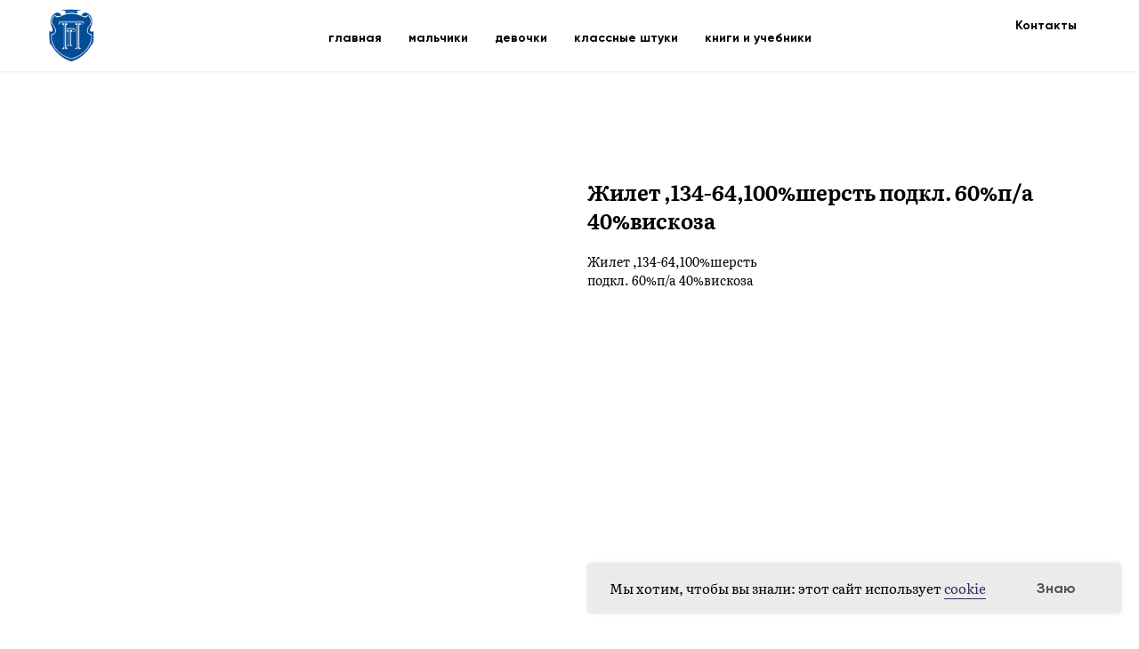

--- FILE ---
content_type: text/html; charset=UTF-8
request_url: https://pavlovo-school.shop/tproduct/1-175804853661-zhilet-134-64100sherst-podkl-60pa-40visk
body_size: 21140
content:
<!DOCTYPE html>
<html lang="en" dir="ltr">
<head>
    <meta charset="utf-8">
    <meta name="viewport" content="width=device-width, initial-scale=1.0" />
    
<title>Жилет ,134-64,100%шерсть подкл. 60%п/а 40%вискоза</title>
<meta name="description" content="Жилет ,134-64,100%шерстьподкл. 60%п/а 40%вискоза">
<meta name="keywords" content="">
<meta property="og:title" content="Жилет ,134-64,100%шерсть подкл. 60%п/а 40%вискоза" />
<meta property="og:description" content="Жилет ,134-64,100%шерстьподкл. 60%п/а 40%вискоза" />
<meta property="og:type" content="website" />
<meta property="og:url" content="https://pavlovo-school.shop/tproduct/1-175804853661-zhilet-134-64100sherst-podkl-60pa-40visk" />
<meta property="og:image" content="" />
<link rel="canonical" href="https://pavlovo-school.shop/tproduct/1-175804853661-zhilet-134-64100sherst-podkl-60pa-40visk" />
    <link rel="stylesheet" href="https://static.tildacdn.com/css/fonts-tildasans.css" type="text/css" media="all">
    <link rel="stylesheet" href="https://static.tildacdn.com/css/tilda-grid-3.0.min.css">
    <link rel="stylesheet" href="https://static.tildacdn.com/ws/project2729777/tilda-blocks-page12648367.min.css?t=1755103085" type="text/css" media="all" onerror="this.loaderr='y';" /><link rel="stylesheet" href="https://static.tildacdn.com/ws/project2729777/tilda-blocks-page12648446.min.css?t=1755103085" type="text/css" media="all" onerror="this.loaderr='y';" />
    <link rel="stylesheet" href="https://static.tildacdn.com/css/tilda-cart-1.0.min.css" type="text/css" media="all">
    <link rel="stylesheet" href="https://static.tildacdn.com/css/tilda-forms-1.0.min.css" type="text/css" media="all">
    <link rel="stylesheet" href="https://static.tildacdn.com/css/tilda-catalog-1.1.min.css" type="text/css" media="all" onerror="this.loaderr='y';" />
    <link rel="stylesheet" href="https://static.tildacdn.com/css/tilda-delivery-1.0.min.css">
    <link rel="stylesheet" href="https://static.tildacdn.com/css/tilda-slds-1.4.min.css">
    <link rel="stylesheet" href="https://static.tildacdn.com/css/tilda-zoom-2.0.min.css">
    <link rel="stylesheet" href="https://static.tildacdn.com/css/tilda-popup-1.1.min.css">
    <link rel="stylesheet" href="https://static.tildacdn.com/css/tilda-cover-1.0.min.css" type="text/css" media="all">
    <link rel="stylesheet" href="https://static.tildacdn.com/css/tilda-menusub-1.0.min.css">
    <link rel="stylesheet" href="https://static.tildacdn.com/css/tilda-animation-1.0.min.css" type="text/css" media="all">
    <script src="https://static.tildacdn.com/js/tilda-scripts-3.0.min.js"></script>
    <script src="https://static.tildacdn.com/ws/project2729777/tilda-blocks-page12648367.min.js?t=1755103085" onerror="this.loaderr='y';"></script><script src="https://static.tildacdn.com/ws/project2729777/tilda-blocks-page12648446.min.js?t=1755103085" onerror="this.loaderr='y';"></script>
    <script src="https://static.tildacdn.com/js/tilda-forms-1.0.min.js" charset="utf-8"></script>
    <script src="https://static.tildacdn.com/js/hammer.min.js" charset="utf-8"></script>
    <script src="https://static.tildacdn.com/js/tilda-slds-1.4.min.js" charset="utf-8"></script>
    <script src="https://static.tildacdn.com/js/tilda-zoom-2.0.min.js" charset="utf-8"></script>
    <script src="https://static.tildacdn.com/js/tilda-cart-1.1.min.js" charset="utf-8"></script>
    <script src="https://static.tildacdn.com/js/tilda-products-1.0.min.js" charset="utf-8"></script>
    <script src="https://static.tildacdn.com/js/tilda-catalog-1.1.min.js" charset="utf-8" async onerror="this.loaderr='y';"></script>
    <script src="https://static.tildacdn.com/js/tilda-delivery-1.0.min.js" charset="utf-8"></script>
    <script src="https://static.tildacdn.com/js/tilda-cover-1.0.min.js" charset="utf-8"></script>
    <script src="https://static.tildacdn.com/js/tilda-menusub-1.0.min.js" charset="utf-8"></script>
    <script src="https://static.tildacdn.com/js/tilda-animation-1.0.min.js" charset="utf-8"></script>
    <script src="https://static.tildacdn.com/js/tilda-wishlist-1.0.min.js" charset="utf-8"></script>
    <script type="text/javascript">
    
    if((/bot|google|yandex|baidu|bing|msn|duckduckbot|teoma|slurp|crawler|spider|robot|crawling|facebook/i.test(navigator.userAgent))===false && typeof(sessionStorage)!='undefined' && sessionStorage.getItem('visited')!=='y'){	var style=document.createElement('style');	style.type='text/css';	style.innerHTML='@media screen and (min-width: 980px) {.t-records {opacity: 0;}.t-records_animated {-webkit-transition: opacity ease-in-out .2s;-moz-transition: opacity ease-in-out .2s;-o-transition: opacity ease-in-out .2s;transition: opacity ease-in-out .2s;}.t-records.t-records_visible {opacity: 1;}}';	document.getElementsByTagName('head')[0].appendChild(style);	$(document).ready(function() { $('.t-records').addClass('t-records_animated'); setTimeout(function(){ $('.t-records').addClass('t-records_visible'); sessionStorage.setItem('visited','y'); },400);	});}
    
    </script>
<script src="https://static.tildacdn.com/js/jquery-1.10.2.min.js" charset="utf-8"  onerror="this.loaderr='y';"></script><script src="https://static.tildacdn.com/js/lazyload-1.3.min.js" charset="utf-8" async onerror="this.loaderr='y';"></script><script src="https://static.tildacdn.com/js/tilda-animation-2.0.min.js" charset="utf-8" async onerror="this.loaderr='y';"></script><script src="https://static.tildacdn.com/js/tilda-zero-1.1.min.js" charset="utf-8" async onerror="this.loaderr='y';"></script><script src="https://static.tildacdn.com/js/tilda-menu-1.0.min.js" charset="utf-8" async onerror="this.loaderr='y';"></script><script src="https://static.tildacdn.com/js/tilda-cart-1.0.min.js" charset="utf-8" async onerror="this.loaderr='y';"></script><script src="https://static.tildacdn.com/js/tilda-zero-scale-1.0.min.js" charset="utf-8" async onerror="this.loaderr='y';"></script><script src="https://static.tildacdn.com/js/tilda-skiplink-1.0.min.js" charset="utf-8" async onerror="this.loaderr='y';"></script><script src="https://static.tildacdn.com/js/tilda-events-1.0.min.js" charset="utf-8" async onerror="this.loaderr='y';"></script><link rel="stylesheet" href="https://static.tildacdn.com/css/tilda-animation-2.0.min.css" type="text/css" media="all" onerror="this.loaderr='y';" /></head>

<body class="t-body">
<div id="allrecords" class="t-records" data-hook="blocks-collection-content-node" data-tilda-project-id="2729777" data-tilda-page-id="" data-tilda-formskey="76c1497666dc9445f7f8ff44187f36b4">

<!-- PRODUCT START -->

                
                        
                    
        
        
<!-- product header -->
<!--header-->
<div id="t-header" class="t-records" data-hook="blocks-collection-content-node" data-tilda-project-id="2729777" data-tilda-page-id="12648367" data-tilda-page-alias="header" data-tilda-formskey="76c1497666dc9445f7f8ff44187f36b4" data-tilda-lazy="yes" data-tilda-root-zone="one"      data-tilda-project-country="RU">

    <div id="rec236848963" class="r t-rec" style=" " data-animationappear="off" data-record-type="257"      >
	
<!-- T228 -->


<div id="nav236848963marker"></div>
						<div class="tmenu-mobile" >
	<div class="tmenu-mobile__container">
			<div class="tmenu-mobile__text t-name t-name_md" field="menu_mob_title">&nbsp;</div>
			
<button type="button" 
    class="t-menuburger t-menuburger_first " 
    aria-label="Navigation menu" 
    aria-expanded="false">
	<span style="background-color:#f23a00;"></span>
	<span style="background-color:#f23a00;"></span>
	<span style="background-color:#f23a00;"></span>
	<span style="background-color:#f23a00;"></span>
</button>


<script>
function t_menuburger_init(recid) {
	var rec = document.querySelector('#rec' + recid);
	if (!rec) return;
    var burger = rec.querySelector('.t-menuburger');
	if (!burger) return;
    var isSecondStyle = burger.classList.contains('t-menuburger_second');
    if (isSecondStyle && !window.isMobile && !('ontouchend' in document)) {
        burger.addEventListener('mouseenter', function() {
            if (burger.classList.contains('t-menuburger-opened')) return;
            burger.classList.remove('t-menuburger-unhovered');
            burger.classList.add('t-menuburger-hovered');
        });
        burger.addEventListener('mouseleave', function() {
            if (burger.classList.contains('t-menuburger-opened')) return;
            burger.classList.remove('t-menuburger-hovered');
            burger.classList.add('t-menuburger-unhovered');
            setTimeout(function() {
                burger.classList.remove('t-menuburger-unhovered');
            }, 300);
        });
    }

    burger.addEventListener('click', function() {
        if (!burger.closest('.tmenu-mobile') &&
            !burger.closest('.t450__burger_container') &&
            !burger.closest('.t466__container') &&
            !burger.closest('.t204__burger') &&
			!burger.closest('.t199__js__menu-toggler')) {
                burger.classList.toggle('t-menuburger-opened');
                burger.classList.remove('t-menuburger-unhovered');
            }
    });

    var menu = rec.querySelector('[data-menu="yes"]');
    if (!menu) return;
    var menuLinks = menu.querySelectorAll('.t-menu__link-item');
	var submenuClassList = ['t978__menu-link_hook', 't978__tm-link', 't966__tm-link', 't794__tm-link', 't-menusub__target-link'];
    Array.prototype.forEach.call(menuLinks, function (link) {
        link.addEventListener('click', function () {
			var isSubmenuHook = submenuClassList.some(function (submenuClass) {
				return link.classList.contains(submenuClass);
			});
			if (isSubmenuHook) return;
            burger.classList.remove('t-menuburger-opened');
        });
    });

	menu.addEventListener('clickedAnchorInTooltipMenu', function () {
		burger.classList.remove('t-menuburger-opened');
	});
}
t_onReady(function() {
	t_onFuncLoad('t_menuburger_init', function(){t_menuburger_init('236848963');});
});
</script>


<style>
.t-menuburger {
    position: relative;
    flex-shrink: 0;
    width: 28px;
    height: 20px;
    padding: 0;
    border: none;
    background-color: transparent;
    outline: none;
    -webkit-transform: rotate(0deg);
    transform: rotate(0deg);
    transition: transform .5s ease-in-out;
    cursor: pointer;
    z-index: 999;
}

/*---menu burger lines---*/
.t-menuburger span {
    display: block;
    position: absolute;
    width: 100%;
    opacity: 1;
    left: 0;
    -webkit-transform: rotate(0deg);
    transform: rotate(0deg);
    transition: .25s ease-in-out;
    height: 3px;
    background-color: #000;
}
.t-menuburger span:nth-child(1) {
    top: 0px;
}
.t-menuburger span:nth-child(2),
.t-menuburger span:nth-child(3) {
    top: 8px;
}
.t-menuburger span:nth-child(4) {
    top: 16px;
}

/*menu burger big*/
.t-menuburger__big {
    width: 42px;
    height: 32px;
}
.t-menuburger__big span {
    height: 5px;
}
.t-menuburger__big span:nth-child(2),
.t-menuburger__big span:nth-child(3) {
    top: 13px;
}
.t-menuburger__big span:nth-child(4) {
    top: 26px;
}

/*menu burger small*/
.t-menuburger__small {
    width: 22px;
    height: 14px;
}
.t-menuburger__small span {
    height: 2px;
}
.t-menuburger__small span:nth-child(2),
.t-menuburger__small span:nth-child(3) {
    top: 6px;
}
.t-menuburger__small span:nth-child(4) {
    top: 12px;
}

/*menu burger opened*/
.t-menuburger-opened span:nth-child(1) {
    top: 8px;
    width: 0%;
    left: 50%;
}
.t-menuburger-opened span:nth-child(2) {
    -webkit-transform: rotate(45deg);
    transform: rotate(45deg);
}
.t-menuburger-opened span:nth-child(3) {
    -webkit-transform: rotate(-45deg);
    transform: rotate(-45deg);
}
.t-menuburger-opened span:nth-child(4) {
    top: 8px;
    width: 0%;
    left: 50%;
}
.t-menuburger-opened.t-menuburger__big span:nth-child(1) {
    top: 6px;
}
.t-menuburger-opened.t-menuburger__big span:nth-child(4) {
    top: 18px;
}
.t-menuburger-opened.t-menuburger__small span:nth-child(1),
.t-menuburger-opened.t-menuburger__small span:nth-child(4) {
    top: 6px;
}

/*---menu burger first style---*/
@media (hover), (min-width:0\0) {
    .t-menuburger_first:hover span:nth-child(1) {
        transform: translateY(1px);
    }
    .t-menuburger_first:hover span:nth-child(4) {
        transform: translateY(-1px);
    }
    .t-menuburger_first.t-menuburger__big:hover span:nth-child(1) {
        transform: translateY(3px);
    }
    .t-menuburger_first.t-menuburger__big:hover span:nth-child(4) {
        transform: translateY(-3px);
    }
}

/*---menu burger second style---*/
.t-menuburger_second span:nth-child(2),
.t-menuburger_second span:nth-child(3) {
    width: 80%;
    left: 20%;
    right: 0;
}
@media (hover), (min-width:0\0) {
    .t-menuburger_second.t-menuburger-hovered span:nth-child(2),
    .t-menuburger_second.t-menuburger-hovered span:nth-child(3) {
        animation: t-menuburger-anim 0.3s ease-out normal forwards;
    }
    .t-menuburger_second.t-menuburger-unhovered span:nth-child(2),
    .t-menuburger_second.t-menuburger-unhovered span:nth-child(3) {
        animation: t-menuburger-anim2 0.3s ease-out normal forwards;
    }
}

.t-menuburger_second.t-menuburger-opened span:nth-child(2),
.t-menuburger_second.t-menuburger-opened span:nth-child(3){
    left: 0;
    right: 0;
    width: 100%!important;
}

/*---menu burger third style---*/
.t-menuburger_third span:nth-child(4) {
    width: 70%;
    left: unset;
    right: 0;
}
@media (hover), (min-width:0\0) {
    .t-menuburger_third:not(.t-menuburger-opened):hover span:nth-child(4) {
        width: 100%;
    }
}
.t-menuburger_third.t-menuburger-opened span:nth-child(4) {
    width: 0!important;
    right: 50%;
}

/*---menu burger fourth style---*/
.t-menuburger_fourth {
	height: 12px;
}
.t-menuburger_fourth.t-menuburger__small {
	height: 8px;
}
.t-menuburger_fourth.t-menuburger__big {
	height: 18px;
}
.t-menuburger_fourth span:nth-child(2),
.t-menuburger_fourth span:nth-child(3) {
    top: 4px;
    opacity: 0;
}
.t-menuburger_fourth span:nth-child(4) {
    top: 8px;
}
.t-menuburger_fourth.t-menuburger__small span:nth-child(2),
.t-menuburger_fourth.t-menuburger__small span:nth-child(3) {
    top: 3px;
}
.t-menuburger_fourth.t-menuburger__small span:nth-child(4) {
    top: 6px;
}
.t-menuburger_fourth.t-menuburger__small span:nth-child(2),
.t-menuburger_fourth.t-menuburger__small span:nth-child(3) {
    top: 3px;
}
.t-menuburger_fourth.t-menuburger__small span:nth-child(4) {
    top: 6px;
}
.t-menuburger_fourth.t-menuburger__big span:nth-child(2),
.t-menuburger_fourth.t-menuburger__big span:nth-child(3) {
    top: 6px;
}
.t-menuburger_fourth.t-menuburger__big span:nth-child(4) {
    top: 12px;
}
@media (hover), (min-width:0\0) {
    .t-menuburger_fourth:not(.t-menuburger-opened):hover span:nth-child(1) {
        transform: translateY(1px);
    }
    .t-menuburger_fourth:not(.t-menuburger-opened):hover span:nth-child(4) {
        transform: translateY(-1px);
    }
    .t-menuburger_fourth.t-menuburger__big:not(.t-menuburger-opened):hover span:nth-child(1) {
        transform: translateY(3px);
    }
    .t-menuburger_fourth.t-menuburger__big:not(.t-menuburger-opened):hover span:nth-child(4) {
        transform: translateY(-3px);
    }
}
.t-menuburger_fourth.t-menuburger-opened span:nth-child(1),
.t-menuburger_fourth.t-menuburger-opened span:nth-child(4) {
    top: 4px;
}
.t-menuburger_fourth.t-menuburger-opened span:nth-child(2),
.t-menuburger_fourth.t-menuburger-opened span:nth-child(3) {
    opacity: 1;
}

/*---menu burger animations---*/
@keyframes t-menuburger-anim {
    0% {
        width: 80%;
        left: 20%;
        right: 0;
    }

    50% {
        width: 100%;
        left: 0;
        right: 0;
    }

    100% {
        width: 80%;
        left: 0;
        right: 20%;

    }
}
@keyframes t-menuburger-anim2 {
    0% {
        width: 80%;
        left: 0;
    }

    50% {
        width: 100%;
        right: 0;
        left: 0;
    }

    100% {
        width: 80%;
        left: 20%;
        right: 0;
    }
}
</style>	</div>
</div>

<style>
.tmenu-mobile {
	background-color: #111;
	display: none;
	width: 100%;
	top: 0;
	z-index: 990;
}

.tmenu-mobile_positionfixed {
	position: fixed;
}

.tmenu-mobile__text {
	color: #fff;
}

.tmenu-mobile__container {
	min-height: 64px;
	padding: 20px;
	position: relative;
	box-sizing: border-box;
	display: -webkit-flex;
	display: -ms-flexbox;
	display: flex;
	-webkit-align-items: center;
	    -ms-flex-align: center;
	        align-items: center;
	-webkit-justify-content: space-between;
	    -ms-flex-pack: justify;
	        justify-content: space-between;
}

.tmenu-mobile__list {
	display: block;
}

.tmenu-mobile__burgerlogo {
    display: inline-block;
    font-size: 24px;
    font-weight: 400;
    white-space: nowrap;
    vertical-align: middle;
}

.tmenu-mobile__imglogo {
	height: auto;
    display: block;
    max-width: 300px!important;
	box-sizing: border-box;
	padding: 0;
	margin: 0 auto;
}

@media screen and (max-width: 980px) {
	.tmenu-mobile__menucontent_hidden {
		display: none;
		height: 100%;
	}
	.tmenu-mobile {
		display: block;
	}
}
@media screen and (max-width: 980px) {
    		#rec236848963 .tmenu-mobile {
            background-color: #f6f6f6;
        }
    	
            #rec236848963 .t-menuburger {
            -webkit-order: 1;
	    	-ms-flex-order: 1;
	        	order: 1;
        }
    }
</style>










	
				
				
					
						
		
										
		
									
																
		 

		
				
			<style> #rec236848963 .tmenu-mobile__burgerlogo a {   color: #ffffff; font-family: 'Gilroy'; font-weight: 300; }</style>
	








	
				
				
					
						
		
										
		
							
					
																
		 

		
				
			<style> #rec236848963 .tmenu-mobile__burgerlogo__title {   color: #ffffff; font-family: 'Gilroy'; font-weight: 300; }</style>
	
<div id="nav236848963"  class="t228 t228__positionstatic  tmenu-mobile__menucontent_hidden" style="background-color: rgba(255,255,255,1);  " data-bgcolor-hex="#ffffff" data-bgcolor-rgba="rgba(255,255,255,1)" data-navmarker="nav236848963marker" data-appearoffset="500" data-bgopacity-two="100" data-menushadow="10" data-menushadow-css="" data-bgopacity="1"  data-bgcolor-rgba-afterscroll="rgba(255,255,255,1)" data-menu-items-align="center" data-menu="yes">
	<div class="t228__maincontainer " style="">
		<div class="t228__padding40px"></div>
		<div class="t228__leftside">
							<div class="t228__leftcontainer">
										<a href="/" class="t228__imgwrapper" >
																		<img class="t228__imglogo " 
								src="https://static.tildacdn.com/tild3334-3463-4338-b235-346664353139/logo22x-8.png" 
								imgfield="img"
								 style="max-height: 80px"								 alt="Магазин"
								>
																</a>
									</div>
					</div>
		<div class="t228__centerside ">
							<nav class="t228__centercontainer">
					<ul role="list" class="t228__list t-menu__list t228__list_hidden">
																																			<li class="t228__list_item" 
									style="padding:0 15px 0 0;">
									<a class="t-menu__link-item" 
										href="/"
									   											 
																				 
																				data-menu-submenu-hook="" 
										data-menu-item-number="1"
									>
										главная
									</a>
																	</li>
																							<li class="t228__list_item" 
									style="padding:0 15px;">
									<a class="t-menu__link-item" 
										href=""
									   											 
																				aria-expanded="false" role="button" 
																				data-menu-submenu-hook="link_sub2_236848963" 
										data-menu-item-number="2"
									>
										мальчики
									</a>
																								
		

					
	
							
			<div class="t-menusub" data-submenu-hook="link_sub2_236848963" data-submenu-margin="15px" data-add-submenu-arrow="">
		<div class="t-menusub__menu">
			<div class="t-menusub__content">
				<ul role="list" class="t-menusub__list">
																	<li class="t-menusub__list-item t-name t-name_xs">
							<a class="t-menusub__link-item t-name t-name_xs" 
								href="/boys140" 
								 
								data-menu-item-number="2">110-140 см</a>
						</li>
																	<li class="t-menusub__list-item t-name t-name_xs">
							<a class="t-menusub__link-item t-name t-name_xs" 
								href="/boys176" 
								 
								data-menu-item-number="2">146-176 см</a>
						</li>
																	<li class="t-menusub__list-item t-name t-name_xs">
							<a class="t-menusub__link-item t-name t-name_xs" 
								href="/boys206" 
								 
								data-menu-item-number="2">182-206 см</a>
						</li>
									</ul>
			</div>
		</div>
	</div>
									</li>
																							<li class="t228__list_item" 
									style="padding:0 15px;">
									<a class="t-menu__link-item" 
										href=""
									   											 
																				aria-expanded="false" role="button" 
																				data-menu-submenu-hook="link_sub3_236848963" 
										data-menu-item-number="3"
									>
										девочки
									</a>
																								
		

					
	
							
			<div class="t-menusub" data-submenu-hook="link_sub3_236848963" data-submenu-margin="15px" data-add-submenu-arrow="">
		<div class="t-menusub__menu">
			<div class="t-menusub__content">
				<ul role="list" class="t-menusub__list">
																	<li class="t-menusub__list-item t-name t-name_xs">
							<a class="t-menusub__link-item t-name t-name_xs" 
								href="/girls140" 
								 
								data-menu-item-number="3">110-140 см</a>
						</li>
																	<li class="t-menusub__list-item t-name t-name_xs">
							<a class="t-menusub__link-item t-name t-name_xs" 
								href="/girls176" 
								 
								data-menu-item-number="3">146-170 см</a>
						</li>
																	<li class="t-menusub__list-item t-name t-name_xs">
							<a class="t-menusub__link-item t-name t-name_xs" 
								href="/girls206" 
								 
								data-menu-item-number="3">176-200 см</a>
						</li>
									</ul>
			</div>
		</div>
	</div>
									</li>
																							<li class="t228__list_item" 
									style="padding:0 15px;">
									<a class="t-menu__link-item" 
										href="/merch"
									   											 
																				 
																				data-menu-submenu-hook="" 
										data-menu-item-number="4"
									>
										классные штуки
									</a>
																	</li>
																							<li class="t228__list_item" 
									style="padding:0 0 0 15px;">
									<a class="t-menu__link-item" 
										href="/book"
									   											 
																				 
																				data-menu-submenu-hook="" 
										data-menu-item-number="5"
									>
										книги и учебники
									</a>
																	</li>
																																				</ul>
				</nav>
					</div>

		<div class="t228__rightside">
							<div class="t228__rightcontainer">
															            
											<div class="t228__right_buttons">
							<div class="t228__right_buttons_wrap">
																	<div class="t228__right_buttons_but">
										
						
	
	
						
						
				
				
						
																							
			<a
			class="t-btn t-btnflex t-btnflex_type_button t-btnflex_sm"
										href="#rec230402221"
																												><span class="t-btnflex__text">Контакты</span>
<style>#rec236848963 .t-btnflex.t-btnflex_type_button {color:#000000;border-style:solid !important;border-color:#000000 !important;--border-width:1px;box-shadow:none !important;font-family:Gilroy;font-weight:300;transition-duration:0.2s;transition-property: background-color, color, border-color, box-shadow, opacity, transform, gap;transition-timing-function: ease-in-out;}@media (hover: hover) {#rec236848963 .t-btnflex.t-btnflex_type_button:not(.t-animate_no-hover):hover {color:#f23a00 !important;border-color:#f23a00 !important;}#rec236848963 .t-btnflex.t-btnflex_type_button:not(.t-animate_no-hover):focus-visible {color:#f23a00 !important;border-color:#f23a00 !important;}}</style></a>
										</div>
																							</div>
						</div>
														</div>
					</div>
		<div class="t228__padding40px">
					</div>
	</div>
</div>



<style>
	@media screen and (max-width: 980px) {
		
		#rec236848963 .t228 {
					position: static;
				}
	}
</style>

<script>
		window.addEventListener('load', function () {
		t_onFuncLoad('t228_setWidth', function () {
			t228_setWidth('236848963');
		});
	});
		
	window.addEventListener('resize', t_throttle(function () {
				t_onFuncLoad('t228_setWidth', function () {
			t228_setWidth('236848963');
		});
				t_onFuncLoad('t_menu__setBGcolor', function () {
			t_menu__setBGcolor('236848963', '.t228');
		});
	}));

	t_onReady(function () {
				t_onFuncLoad('t_menu__highlightActiveLinks', function () {
			t_menu__highlightActiveLinks('.t228__list_item a');
		});
					
		t_onFuncLoad('t228__init', function () {
			t228__init('236848963');
		});
	
		t_onFuncLoad('t_menu__setBGcolor', function () {
			t_menu__setBGcolor('236848963', '.t228');
		});
		
		t_onFuncLoad('t_menu__interactFromKeyboard', function () {
	        t_menu__interactFromKeyboard('236848963');
		});
	
				t_onFuncLoad('t228_setWidth', function () {
			t228_setWidth('236848963');
		});
			
			
			
				t_onFuncLoad('t_menu__createMobileMenu', function () {
			t_menu__createMobileMenu('236848963', '.t228');
		});
			});
</script>






<style>
#rec236848963 .t-menu__link-item{
		-webkit-transition: color 0.3s ease-in-out, opacity 0.3s ease-in-out;
	transition: color 0.3s ease-in-out, opacity 0.3s ease-in-out;	
		}



#rec236848963 .t-menu__link-item.t-active:not(.t978__menu-link){
	color:#f23a00 !important;		}


#rec236848963 .t-menu__link-item:not(.t-active):not(.tooltipstered):hover {
	color: #f23a00 !important;	}
#rec236848963 .t-menu__link-item:not(.t-active):not(.tooltipstered):focus-visible{
	color: #f23a00 !important;	}


@supports (overflow:-webkit-marquee) and (justify-content:inherit)
{
	#rec236848963 .t-menu__link-item,
	#rec236848963 .t-menu__link-item.t-active {
	opacity: 1 !important;
	}
}
</style>
													

	

<style>
		#rec236848963 {
		--menusub-text-color: #000000;
		--menusub-bg: #fff;
		--menusub-shadow: none;
		--menusub-radius: 0;
		--menusub-border: none;
		--menusub-width: 120px;
		--menusub-transition: 0.3s ease-in-out;
		--menusub-active-color: #f23a00;		--menusub-hover-color: #f23a00;	}

			#rec236848963 .t-menusub__link-item,
	#rec236848963 .t-menusub__innermenu-link {
		-webkit-transition: color var(--menusub-transition), opacity var(--menusub-transition);
		transition: color var(--menusub-transition), opacity var(--menusub-transition);
	}

		#rec236848963 .t-menusub__link-item.t-active,
	#rec236848963 .t-menusub__innermenu-link.t-active {
		color: var(--menusub-active-color) !important;					}
	
		#rec236848963 .t-menusub__link-item:not(.t-active):not(.tooltipstered):hover,
	#rec236848963 .t-menusub__innermenu-link:not(.t-active):hover {
		color: var(--menusub-hover-color) !important;			}
	
		@supports (overflow:-webkit-marquee) and (justify-content:inherit) {
		#rec236848963 .t-menusub__link-item,
		#rec236848963 .t-menusub__link-item.t-active {
			opacity: 1 !important;
		}
	}
	
		@media screen and (max-width: 980px) {
		#rec236848963 .t-menusub__menu .t-menusub__link-item,
		#rec236848963 .t-menusub__menu .t-menusub__innermenu-link {
			color: var(--menusub-text-color) !important;
		}
		#rec236848963 .t-menusub__menu .t-menusub__link-item.t-active {
			color: var(--menusub-active-color) !important;
		}

			#rec236848963 .t-menusub__menu .t-menusub__list-item:has(.t-active) {
			background-color: var(--menusub-hover-bg);
		}
	}

		
	
			@media screen and (max-width: 980px) {
		#rec236848963 .t-menusub__menu-wrapper {
			background-color: var(--menusub-bg) !important;
			border-radius: var(--menusub-radius) !important;
			border: var(--menusub-border) !important;
			box-shadow: var(--menusub-shadow) !important;
			overflow: auto;
			max-width: var(--mobile-max-width);
		}
		#rec236848963 .t-menusub__menu-wrapper .t-menusub__content {
			background-color: transparent !important;
			border: none !important;
			box-shadow: none !important;
			border-radius: 0 !important;
			margin-top: 0 !important;
		}
	}
	</style>





	

			
		<script>
			t_onReady(function () {
				setTimeout(function(){
					t_onFuncLoad('t_menusub_init', function() {
						t_menusub_init('236848963');
					});
				}, 500);
			});
		</script>
		
	
			<style>
		@media screen and (min-width: 981px) {			#rec236848963 .t-menusub__menu {
				background-color: var(--menusub-bg);
				text-align: center;				max-width: var(--menusub-width);
				border-radius: var(--menusub-radius);
				border: var(--menusub-border);
				box-shadow: var(--menusub-shadow);
			}
		}
			</style>
	










	
				
				
					
						
		
										
		
							
																					
														
																
		 

		
				
			<style> #rec236848963 a.t-menusub__link-item {  font-size: 14px;  font-family: 'Gilroy'; font-weight: 300; }</style>
	








	
				
				
					
						
		
										
		
									
																
		 

		
							
						
		
										
		
									
																
		 

		
							
						
		
										
		
									
																
		 

		
							
						
		
										
		
									
									
		 

		
				
			<style> #rec236848963 .t228__leftcontainer a {   color: #ffffff; font-family: 'Gilroy'; font-weight: 300; } #rec236848963 a.t-menu__link-item {  font-size: 14px;  color: #000000; font-family: 'Gilroy'; font-weight: 300; } #rec236848963 .t228__right_langs_lang a {  font-size: 14px;  color: #000000; font-family: 'Gilroy'; font-weight: 300; }</style>
	








	
				
				
					
						
		
										
		
							
					
																
		 

		
				
			<style> #rec236848963 .t228__logo {   color: #ffffff; font-family: 'Gilroy'; font-weight: 300; }</style>
		                                                        
            <style>#rec236848963 .t228 {box-shadow: 0px 1px 3px rgba(0,0,0,0.1);}</style>
    

</div>


    


    <div id="rec210991990" class="r t-rec" style=" "  data-record-type="215"      >
<a name="shop" style="font-size:0;"></a>
</div>


    <div id="rec210991992" class="r t-rec" style=" "  data-record-type="215"      >
<a name="about" style="font-size:0;"></a>
</div>


    <div id="rec210991995" class="r t-rec" style=" "  data-record-type="215"      >
<a name="contacts" style="font-size:0;"></a>
</div>

</div>
<!--/header-->


<style>
    /* fix for hide popup close panel where product header set */
    .t-store .t-store__prod-popup__close-txt-wr, .t-store .t-popup__close {
        display: none !important;
    }
</style>

<!-- /product header -->

<div id="rec1" class="r t-rec" style="" >
    <div class="t-store t-store__prod-snippet__container">

        
        
        <a href="https://pavlovo-school.shop" class="t-popup__close" style="position:absolute; background-color:#ffffff">
            <div class="t-popup__close-wrapper">
                <svg class="t-popup__close-icon t-popup__close-icon_arrow" width="26px" height="26px" viewBox="0 0 26 26" version="1.1" xmlns="http://www.w3.org/2000/svg" xmlns:xlink="http://www.w3.org/1999/xlink"><path d="M10.4142136,5 L11.8284271,6.41421356 L5.829,12.414 L23.4142136,12.4142136 L23.4142136,14.4142136 L5.829,14.414 L11.8284271,20.4142136 L10.4142136,21.8284271 L2,13.4142136 L10.4142136,5 Z" fill="#000000"></path></svg>
                <svg class="t-popup__close-icon t-popup__close-icon_cross" width="23px" height="23px" viewBox="0 0 23 23" version="1.1" xmlns="http://www.w3.org/2000/svg" xmlns:xlink="http://www.w3.org/1999/xlink"><g stroke="none" stroke-width="1" fill="#000000" fill-rule="evenodd"><rect transform="translate(11.313708, 11.313708) rotate(-45.000000) translate(-11.313708, -11.313708) " x="10.3137085" y="-3.6862915" width="2" height="30"></rect><rect transform="translate(11.313708, 11.313708) rotate(-315.000000) translate(-11.313708, -11.313708) " x="10.3137085" y="-3.6862915" width="2" height="30"></rect></g></svg>
            </div>
        </a>
        
        <div class="js-store-product js-product t-store__product-snippet" data-product-lid="175804853661" data-product-uid="175804853661" itemscope itemtype="http://schema.org/Product">
            <meta itemprop="productID" content="175804853661" />

            <div class="t-container">
                <div>
                    <meta itemprop="image" content="" />
                    <div class="t-store__prod-popup__slider js-store-prod-slider t-store__prod-popup__col-left t-col t-col_6">
                        <div class="js-product-img" style="width:100%;padding-bottom:75%;background-size:cover;opacity:0;">
                        </div>
                    </div>
                    <div class="t-store__prod-popup__info t-align_left t-store__prod-popup__col-right t-col t-col_6">

                        <div class="t-store__prod-popup__title-wrapper">
                            <h1 class="js-store-prod-name js-product-name t-store__prod-popup__name t-name t-name_xl" itemprop="name" >Жилет ,134-64,100%шерсть подкл. 60%п/а 40%вискоза</h1>
                            <div class="t-store__prod-popup__brand t-descr t-descr_xxs" >
                                                            </div>
                            <div class="t-store__prod-popup__sku t-descr t-descr_xxs">
                                <span class="js-store-prod-sku js-product-sku" translate="no" >
                                    
                                </span>
                            </div>
                        </div>

                                                                        <div itemprop="offers" itemscope itemtype="http://schema.org/Offer" style="display:none;">
                            <meta itemprop="serialNumber" content="175804853661" />
                                                        <meta itemprop="price" content="0" />
                            <meta itemprop="priceCurrency" content="RUB" />
                                                        <link itemprop="availability" href="http://schema.org/InStock">
                                                    </div>
                        
                                                
                        <div class="js-store-price-wrapper t-store__prod-popup__price-wrapper">
                            <div class="js-store-prod-price t-store__prod-popup__price t-store__prod-popup__price-item t-name t-name_md" style="display:none;">
                                                                <div class="js-product-price js-store-prod-price-val t-store__prod-popup__price-value" data-product-price-def="" data-product-price-def-str=""></div><div class="t-store__prod-popup__price-currency" translate="no">р.</div>
                                                            </div>
                            <div class="js-store-prod-price-old t-store__prod-popup__price_old t-store__prod-popup__price-item t-name t-name_md" style="display:none;">
                                                                <div class="js-store-prod-price-old-val t-store__prod-popup__price-value"></div><div class="t-store__prod-popup__price-currency" translate="no">р.</div>
                                                            </div>
                        </div>

                        <div class="js-product-controls-wrapper">
                        </div>

                        <div class="t-store__prod-popup__links-wrapper">
                                                    </div>

                        
                        <div class="js-store-prod-text t-store__prod-popup__text t-descr t-descr_xxs" >
                                                    <div class="js-store-prod-all-text" itemprop="description">
                                Жилет ,134-64,100%шерсть<br />подкл. 60%п/а 40%вискоза                            </div>
                                                                            <div class="js-store-prod-all-charcs">
                                                                                                                                                                        </div>
                                                </div>

                    </div>
                </div>

                            </div>
        </div>
                <div class="js-store-error-msg t-store__error-msg-cont"></div>
        <div itemscope itemtype="http://schema.org/ImageGallery" style="display:none;">
                    </div>

    </div>

                        
                        
    
    <style>
        /* body bg color */
        

        /* body bg color end */
        /* Slider stiles */
        .t-slds__bullet_active .t-slds__bullet_body {
            background-color: #222 !important;
        }

        .t-slds__bullet:hover .t-slds__bullet_body {
            background-color: #222 !important;
        }
        /* Slider stiles end */
    </style>
    

            
        
    <style>
        

        

        
    </style>
    
    
        
    <style>
        
    </style>
    
    
        
    <style>
        
    </style>
    
    
        
        <style>
    
                                    
        </style>
    
    
    <div class="js-store-tpl-slider-arrows" style="display: none;">
              


<div class="t-slds__arrow_wrapper t-slds__arrow_wrapper-left" data-slide-direction="left">
  <div class="t-slds__arrow t-slds__arrow-left " >
    <div class="t-slds__arrow_body t-slds__arrow_body-left" style="width: 17px;">
      <svg style="display: block" viewBox="0 0 17.3 33" xmlns="http://www.w3.org/2000/svg" xmlns:xlink="http://www.w3.org/1999/xlink">
                <desc>Left</desc>
        <polyline
        fill="none"
        stroke="#222"
        stroke-linejoin="butt"
        stroke-linecap="butt"
        stroke-width="1"
        points="0.5,0.5 16.5,16.5 0.5,32.5"
        />
      </svg>
    </div>
  </div>
</div>
<div class="t-slds__arrow_wrapper t-slds__arrow_wrapper-right" data-slide-direction="right">
  <div class="t-slds__arrow t-slds__arrow-right " >
    <div class="t-slds__arrow_body t-slds__arrow_body-right" style="width: 17px;">
      <svg style="display: block" viewBox="0 0 17.3 33" xmlns="http://www.w3.org/2000/svg" xmlns:xlink="http://www.w3.org/1999/xlink">
        <desc>Right</desc>
        <polyline
        fill="none"
        stroke="#222"
        stroke-linejoin="butt"
        stroke-linecap="butt"
        stroke-width="1"
        points="0.5,0.5 16.5,16.5 0.5,32.5"
        />
      </svg>
    </div>
  </div>
</div>    </div>

    
    <script>
        t_onReady(function() {
            var tildacopyEl = document.getElementById('tildacopy');
            if (tildacopyEl) tildacopyEl.style.display = 'none';

            var recid = '1';
            var options = {};
            var product = {"uid":175804853661,"rootpartid":2514698,"title":"Жилет ,134-64,100%шерсть подкл. 60%п\/а 40%вискоза","descr":"Жилет ,134-64,100%шерсть<br \/>подкл. 60%п\/а 40%вискоза","gallery":[],"sort":1024262,"portion":0,"newsort":0,"json_chars":"null","externalid":"3733f12e-a06b-11df-8136-001617d419f1","pack_label":"lwh","pack_x":0,"pack_y":0,"pack_z":0,"pack_m":0,"serverid":"master","servertime":"1653662037.284","price":"","parentuid":"","editions":[{"uid":175804853661,"price":"","priceold":"","sku":"","quantity":"","img":""}],"characteristics":[],"properties":[],"partuids":[229730087381],"url":"https:\/\/pavlovo-school.shop\/tproduct\/1-175804853661-zhilet-134-64100sherst-podkl-60pa-40visk"};

            // draw slider or show image for SEO
            if (window.isSearchBot) {
                var imgEl = document.querySelector('.js-product-img');
                if (imgEl) imgEl.style.opacity = '1';
            } else {
                
                var prodcard_optsObj = {
    hasWrap: false,
    txtPad: '',
    bgColor: '',
    borderRadius: '',
    shadowSize: '0px',
    shadowOpacity: '',
    shadowSizeHover: '',
    shadowOpacityHover: '',
    shadowShiftyHover: '',
    btnTitle1: '',
    btnLink1: '',
    btnTitle2: '',
    btnLink2: '',
    showOpts: false};

var price_optsObj = {
    color: '',
    colorOld: '',
    fontSize: '',
    fontWeight: ''
};

var popup_optsObj = {
    columns: '',
    columns2: '',
    isVertical: '',
    align: '',
    btnTitle: '_Buy_now_',
    closeText: '',
    iconColor: '',
    containerBgColor: '',
    overlayBgColorRgba: '',
    popupStat: '',
    popupContainer: '',
    fixedButton: false,
    mobileGalleryStyle: ''
};

var slider_optsObj = {
    anim_speed: '',
    arrowColor: '',
    videoPlayerIconColor: '',
    cycle: '',
    controls: '',
    bgcolor: ''
};

var slider_dotsOptsObj = {
    size: '',
    bgcolor: '',
    bordersize: '',
    bgcoloractive: ''
};

var slider_slidesOptsObj = {
    zoomable: false,
    bgsize: '',
    ratio: '0.75'
};

var typography_optsObj = {
    descrColor: '',
    titleColor: ''
};

var default_sortObj = {
    in_stock: false};

var btn1_style = 'color:#ffffff;background-color:#000000;';
var btn2_style = '';

var options_catalog = {
    btn1_style: btn1_style,
    btn2_style: btn2_style,
    storepart: '',
    prodCard: prodcard_optsObj,
    popup_opts: popup_optsObj,
    defaultSort: default_sortObj,
    slider_opts: slider_optsObj,
    slider_dotsOpts: slider_dotsOptsObj,
    slider_slidesOpts: slider_slidesOptsObj,
    typo: typography_optsObj,
    price: price_optsObj,
    blocksInRow: '',
    imageHover: false,
    imageHeight: '',
    imageRatioClass: 't-store__card__imgwrapper_4-3',
    align: '',
    vindent: '',
    isHorizOnMob:false,
    itemsAnim: '',
    hasOriginalAspectRatio: false,
    markColor: '',
    markBgColor: '',
    currencySide: 'r',
    currencyTxt: 'р.',
    currencySeparator: ',',
    currencyDecimal: '',
    btnSize: '',
    verticalAlignButtons: false,
    hideFilters: false,
    titleRelevants: '',
    showRelevants: '',
    relevants_slider: false,
    relevants_quantity: '',
    isFlexCols: false,
    isPublishedPage: true,
    previewmode: true,
    colClass: 't-col t-col_3',
    ratio: '',
    sliderthumbsside: '',
    showStoreBtnQuantity: '',
    tabs: '',
    galleryStyle: '',
    title_typo: '',
    descr_typo: '',
    price_typo: '',
    price_old_typo: '',
    menu_typo: '',
    options_typo: '',
    sku_typo: '',
    characteristics_typo: '',
    button_styles: '',
    button2_styles: '',
    buttonicon: '',
    buttoniconhover: '',
};                
                // emulate, get options_catalog from file store_catalog_fields
                options = options_catalog;
                options.typo.title = "" || '';
                options.typo.descr = "" || '';

                try {
                    if (options.showRelevants) {
                        var itemsCount = '4';
                        var relevantsMethod;
                        switch (options.showRelevants) {
                            case 'cc':
                                relevantsMethod = 'current_category';
                                break;
                            case 'all':
                                relevantsMethod = 'all_categories';
                                break;
                            default:
                                relevantsMethod = 'category_' + options.showRelevants;
                                break;
                        }

                        t_onFuncLoad('t_store_loadProducts', function() {
                            t_store_loadProducts(
                                'relevants',
                                recid,
                                options,
                                false,
                                {
                                    currentProductUid: '175804853661',
                                    relevantsQuantity: itemsCount,
                                    relevantsMethod: relevantsMethod,
                                    relevantsSort: 'random'
                                }
                            );
                        });
                    }
                } catch (e) {
                    console.log('Error in relevants: ' + e);
                }
            }

            
                        

            window.tStoreOptionsList = [{"title":"Размер","params":{"view":"select","hasColor":false,"linkImage":false},"values":[{"id":2721989,"value":"100-164"},{"id":2721992,"value":"100-170"},{"id":2721995,"value":"100-176"},{"id":2721998,"value":"100-182"},{"id":2722001,"value":"104-176"},{"id":2722226,"value":"104-182"},{"id":2722229,"value":"104-194"},{"id":12284836,"value":"110"},{"id":2690291,"value":"110-56"},{"id":2690294,"value":"110-60"},{"id":20772367,"value":"115-120"},{"id":12284176,"value":"116"},{"id":17963815,"value":"116-122"},{"id":2781497,"value":"116-122\/60"},{"id":2690279,"value":"116-56"},{"id":2690297,"value":"116-60"},{"id":20772370,"value":"120-125"},{"id":12284179,"value":"122"},{"id":2781500,"value":"122-128\/64"},{"id":2690282,"value":"122-56"},{"id":2690285,"value":"122-60"},{"id":2690300,"value":"122-64"},{"id":20772373,"value":"125-130"},{"id":12284182,"value":"128"},{"id":17963818,"value":"128-134"},{"id":2690303,"value":"128-56"},{"id":2690306,"value":"128-60"},{"id":2690309,"value":"128-64"},{"id":12284185,"value":"134"},{"id":2690312,"value":"134-60"},{"id":2690315,"value":"134-64"},{"id":17428165,"value":"134-66"},{"id":2690318,"value":"134-68"},{"id":12476161,"value":"135"},{"id":12284188,"value":"140"},{"id":17963821,"value":"140-146"},{"id":2781503,"value":"140-146\/72"},{"id":2690321,"value":"140-64"},{"id":2690324,"value":"140-68"},{"id":2690327,"value":"140-72"},{"id":2723939,"value":"140-76"},{"id":12284446,"value":"146"},{"id":2781506,"value":"146-152\/72"},{"id":2692409,"value":"146-68"},{"id":2692412,"value":"146-72"},{"id":2692415,"value":"146-76"},{"id":2729543,"value":"146-78"},{"id":2777540,"value":"146-88"},{"id":12284449,"value":"152"},{"id":17963887,"value":"152-158"},{"id":2692418,"value":"152-72"},{"id":2692421,"value":"152-76"},{"id":2692424,"value":"152-80"},{"id":12476164,"value":"154"},{"id":12284452,"value":"158"},{"id":2781509,"value":"158-164\/76"},{"id":2692427,"value":"158-72"},{"id":2692430,"value":"158-76"},{"id":2692433,"value":"158-80"},{"id":2692436,"value":"158-84"},{"id":2781434,"value":"158-88"},{"id":12284455,"value":"164"},{"id":2781554,"value":"164-100"},{"id":2692439,"value":"164-76"},{"id":2692442,"value":"164-80"},{"id":2692445,"value":"164-84"},{"id":2692448,"value":"164-88"},{"id":2692451,"value":"164-92"},{"id":2781437,"value":"164-96"},{"id":12284458,"value":"170"},{"id":2721869,"value":"170-100"},{"id":2721872,"value":"170-72"},{"id":2692454,"value":"170-80"},{"id":2692457,"value":"170-84"},{"id":2692460,"value":"170-88"},{"id":2692463,"value":"170-92"},{"id":2692466,"value":"170-96"},{"id":2721875,"value":"176-100"},{"id":2692472,"value":"176-104"},{"id":2692475,"value":"176-108"},{"id":2692478,"value":"176-84"},{"id":2692481,"value":"176-88"},{"id":2692484,"value":"176-92"},{"id":2692487,"value":"176-96"},{"id":2721413,"value":"182-100"},{"id":2721425,"value":"182-104"},{"id":2721428,"value":"182-108"},{"id":2721926,"value":"182-112"},{"id":2721434,"value":"182-88"},{"id":2721440,"value":"182-92"},{"id":2721443,"value":"182-96"},{"id":2721446,"value":"188-100"},{"id":2721455,"value":"188-104"},{"id":2721458,"value":"188-108"},{"id":2721464,"value":"188-112"},{"id":2721470,"value":"188-92"},{"id":2721476,"value":"188-96"},{"id":2721479,"value":"194-100"},{"id":2721485,"value":"194-104"},{"id":2721488,"value":"194-108"},{"id":2721494,"value":"194-112"},{"id":2721497,"value":"194-96"},{"id":2721500,"value":"198-108"},{"id":2721506,"value":"200-100"},{"id":2721509,"value":"200-104"},{"id":2721512,"value":"200-108"},{"id":2721518,"value":"200-112"},{"id":2721521,"value":"200-116"},{"id":2721527,"value":"200-120"},{"id":2721932,"value":"200-96"},{"id":2721530,"value":"206-100"},{"id":2721533,"value":"206-104"},{"id":2721536,"value":"206-108"},{"id":2721542,"value":"206-112"},{"id":2721545,"value":"206-116"},{"id":2721551,"value":"206-120"},{"id":2721935,"value":"206-96"},{"id":28533454,"value":"2XL"},{"id":2775119,"value":"32"},{"id":2775173,"value":"32 (63-122)"},{"id":2775122,"value":"34"},{"id":2775179,"value":"34 (69-128)"},{"id":2775125,"value":"36"},{"id":2775182,"value":"36 (69-134)"},{"id":2775128,"value":"38"},{"id":2775185,"value":"38 (72-140)"},{"id":2775194,"value":"38 (75-146)"},{"id":28533458,"value":"3XL"},{"id":2775131,"value":"40"},{"id":2775200,"value":"40 (78-152)"},{"id":2775134,"value":"42"},{"id":2775137,"value":"44"},{"id":2775203,"value":"44 (84-164)"},{"id":2775206,"value":"46 (87-170)"},{"id":2775209,"value":"48 (90-176)"},{"id":2775239,"value":"50 (98-188)"},{"id":2775242,"value":"50 (98\/100-194)"},{"id":2844751,"value":"50\/52 (100\/195-200)"},{"id":2777249,"value":"60\/122-128"},{"id":2722097,"value":"64\/122-128"},{"id":2777282,"value":"64\/128-134"},{"id":2722100,"value":"68\/128-134"},{"id":2777285,"value":"68\/134-140"},{"id":2722103,"value":"72-140"},{"id":2722004,"value":"72-146"},{"id":2777288,"value":"72\/140-146"},{"id":2722007,"value":"76-152"},{"id":2777294,"value":"80\/158-164"},{"id":2722010,"value":"84-158"},{"id":2722013,"value":"84-164"},{"id":2722016,"value":"84-170"},{"id":2777297,"value":"84\/158"},{"id":2777300,"value":"84\/164"},{"id":2777303,"value":"84\/170"},{"id":2722019,"value":"88-158"},{"id":2722022,"value":"88-164"},{"id":2722025,"value":"88-170"},{"id":2722028,"value":"88-176"},{"id":2777306,"value":"88\/158"},{"id":2777312,"value":"88\/164"},{"id":2777315,"value":"88\/170"},{"id":2777318,"value":"88\/176"},{"id":2722031,"value":"92-164"},{"id":2722034,"value":"92-170"},{"id":2722037,"value":"92-176"},{"id":2722040,"value":"92-182"},{"id":2777321,"value":"92\/164"},{"id":2777324,"value":"92\/170"},{"id":2777327,"value":"92\/176"},{"id":2722043,"value":"96-164"},{"id":2722046,"value":"96-170"},{"id":2722049,"value":"96-176"},{"id":2722232,"value":"96-182"},{"id":2777372,"value":"96\/164"},{"id":2777375,"value":"96\/170"},{"id":2777378,"value":"96\/176"},{"id":2775149,"value":"L"},{"id":2775146,"value":"M"},{"id":28199950,"value":"oversize"},{"id":2775143,"value":"S"},{"id":2775152,"value":"XL"},{"id":2780870,"value":"XS"},{"id":2775155,"value":"XXL"},{"id":2809207,"value":"XXXL"},{"id":4503295,"value":"М"}]},{"title":"цвет","params":{"view":"select","hasColor":true,"linkImage":true},"values":[{"id":18220006,"value":"бежевый"},{"id":2683070,"value":"белый"},{"id":33731662,"value":"бирюзовый"},{"id":2777129,"value":"бордо"},{"id":2683094,"value":"голубой"},{"id":2683085,"value":"жёлтый"},{"id":2777159,"value":"зелёный"},{"id":33731666,"value":"оранжевый"},{"id":2781785,"value":"розовый"},{"id":2848036,"value":"серебряный"},{"id":2777162,"value":"серый"},{"id":2683091,"value":"синий"},{"id":4538359,"color":"#0a0909","value":"чёрный"}]},{"title":"Рост","params":{"view":"select","hasColor":false,"linkImage":false},"values":[{"id":"2775176","value":"110-140"},{"id":"2775197","value":"146-176"}]},{"title":"белый","params":{"view":"buttons","hasColor":true,"linkImage":true},"values":[]},{"title":"черный","params":{"view":"select","hasColor":true,"linkImage":true},"values":[]}];

            t_onFuncLoad('t_store_productInit', function() {
                t_store_productInit(recid, options, product);
            });

            // if user coming from catalog redirect back to main page
            if (window.history.state && (window.history.state.productData || window.history.state.storepartuid)) {
                window.onpopstate = function() {
                    window.history.replaceState(null, null, window.location.origin);
                    window.location.replace(window.location.origin);
                };
            }
        });
    </script>
    

</div>

<!-- product footer -->
<!--footer-->
<div id="t-footer" class="t-records" data-hook="blocks-collection-content-node" data-tilda-project-id="2729777" data-tilda-page-id="12648446" data-tilda-page-alias="footer" data-tilda-formskey="76c1497666dc9445f7f8ff44187f36b4" data-tilda-lazy="yes" data-tilda-root-zone="one"      data-tilda-project-country="RU">

    <div id="rec210993477" class="r t-rec" style=" "  data-record-type="215"      >
<a name="about" style="font-size:0;"></a>
</div>


    <div id="rec210993479" class="r t-rec" style=" "  data-record-type="215"      >
<a name="contacts" style="font-size:0;"></a>
</div>


    <div id="rec236825484" class="r t-rec" style=" " data-animationappear="off" data-record-type="886"      >
<!-- T886 -->

<div class="t886 t886_closed" data-storage-item="t886cookiename_2729777" style="right:20px;">
	<div class="t886__wrapper" style="background-color:#ebebeb; width:600px;">
		<div class="t886__text t-text t-text_xs t-valign_middle" field="text">Мы хотим, чтобы вы знали: этот сайт использует <a href="https://ru.wikipedia.org/wiki/Cookie" style="color:rgb(44, 46, 97) !important;text-decoration: none;border-bottom: 1px solid rgb(44, 46, 97);box-shadow: inset 0px -0px 0px 0px rgb(44, 46, 97);-webkit-box-shadow: inset 0px -0px 0px 0px rgb(44, 46, 97);-moz-box-shadow: inset 0px -0px 0px 0px rgb(44, 46, 97);">cookie</a></div>
		
						
	
	
			
						
				
				
						
																										
			<div
			class="t-btn t-btnflex t-btnflex_type_button t-btnflex_sm t886__btn"
							type="button"
																							><span class="t-btnflex__text">Знаю</span>
<style>#rec236825484 .t-btnflex.t-btnflex_type_button {color:#555555;background-color:#ebebeb;border-style:solid !important;border-color:#999999 !important;--border-width:1px;border-radius:1px;box-shadow:none !important;font-weight:300;transition-duration:0.2s;transition-property: background-color, color, border-color, box-shadow, opacity, transform, gap;transition-timing-function: ease-in-out;}@media (hover: hover) {#rec236825484 .t-btnflex.t-btnflex_type_button:not(.t-animate_no-hover):hover {color:#111111 !important;border-color:#111111 !important;background-color:#e8e8e8 !important;}#rec236825484 .t-btnflex.t-btnflex_type_button:not(.t-animate_no-hover):focus-visible {color:#111111 !important;border-color:#111111 !important;background-color:#e8e8e8 !important;}}</style></div>
		</div>
</div>

<script type="text/javascript">

	t_onReady(function () {
		t_onFuncLoad('t886_init', function () {
			t886_init('236825484');
		});
	});

</script>

	<style>
		#rec236825484 .t886__text {
			text-align: left;
		}
	</style>










	
				
				
					
						
		
										
		
							
					
									
		 

		
				
	                                                        
            <style>#rec236825484 .t886__wrapper {box-shadow: 0px 0px 5px rgba(0,0,0,0.1);}</style>
                                                                                                                                                            		                                                                                                        <style> #rec236825484 .t886__wrapper { border-radius:5px; }</style>
    

</div>


    <div id="rec230402221" class="r t-rec t-rec_pt_45" style="padding-top:45px; " data-animationappear="off" data-record-type="396"      >
<!-- T396 -->
<style>#rec230402221 .t396__artboard {height: 490px; background-color: #ffffff; }#rec230402221 .t396__filter {height: 490px;    }#rec230402221 .t396__carrier{height: 490px;background-position: center center;background-attachment: scroll;background-size: cover;background-repeat: no-repeat;}@media screen and (max-width: 1199px) {#rec230402221 .t396__artboard,#rec230402221 .t396__filter,#rec230402221 .t396__carrier {height: 490px;}#rec230402221 .t396__artboard {background-color:#ffffff;}#rec230402221 .t396__filter {    }#rec230402221 .t396__carrier {background-position: center center;background-attachment: scroll;}}@media screen and (max-width: 959px) {#rec230402221 .t396__artboard,#rec230402221 .t396__filter,#rec230402221 .t396__carrier {height: 450px;}#rec230402221 .t396__filter {}#rec230402221 .t396__carrier {background-attachment: scroll;}}@media screen and (max-width: 639px) {#rec230402221 .t396__artboard,#rec230402221 .t396__filter,#rec230402221 .t396__carrier {}#rec230402221 .t396__filter {}#rec230402221 .t396__carrier {background-attachment: scroll;}}@media screen and (max-width: 479px) {#rec230402221 .t396__artboard,#rec230402221 .t396__filter,#rec230402221 .t396__carrier {height: 940px;}#rec230402221 .t396__filter {}#rec230402221 .t396__carrier {background-attachment: scroll;}}#rec230402221 .tn-elem[data-elem-id="1600273315040"] {
  color: #000000;
  z-index: 4;
  top:  16px;;
  left:  99px;;
  width: 321px;
  height: auto;
}
#rec230402221 .tn-elem[data-elem-id="1600273315040"] .tn-atom {
  color: #000000;
  font-size: 34px;
  font-family: 'Gilroy', Arial,sans-serif;
  line-height: 1.55;
  font-weight: 700;
  background-position: center center;
  border-width: var(--t396-borderwidth, 0);
  border-style: var(--t396-borderstyle, solid);
  border-color: var(--t396-bordercolor, transparent);
  transition: background-color var(--t396-speedhover,0s) ease-in-out, color var(--t396-speedhover,0s) ease-in-out, border-color var(--t396-speedhover,0s) ease-in-out, box-shadow var(--t396-shadowshoverspeed,0.2s) ease-in-out;
  text-shadow: var(--t396-shadow-text-x, 0px) var(--t396-shadow-text-y, 0px) var(--t396-shadow-text-blur, 0px) rgba(var(--t396-shadow-text-color), var(--t396-shadow-text-opacity, 100%));
}
@media screen and (max-width: 1199px) {
  #rec230402221 .tn-elem[data-elem-id="1600273315040"] {
    top:  15px;;
    left:  100px;;
    height: auto;
  }
}
@media screen and (max-width: 959px) {
  #rec230402221 .tn-elem[data-elem-id="1600273315040"] {
    top:  13px;;
    left:  10px;;
    height: auto;
  }
}
@media screen and (max-width: 639px) {
  #rec230402221 .tn-elem[data-elem-id="1600273315040"] {
    top:  14px;;
    left:  10px;;
    width: 181px;
    height: auto;
  }
  #rec230402221 .tn-elem[data-elem-id="1600273315040"] .tn-atom {
    font-size: 24px;
    background-size: cover;
  }
}
@media screen and (max-width: 479px) {
  #rec230402221 .tn-elem[data-elem-id="1600273315040"] {
    top:  -82px;;
    left:  0px;;
    width: 100%;
    height: auto;
    text-align: center;
  }
  #rec230402221 .tn-elem[data-elem-id="1600273315040"] .tn-atom {
    font-size: 30px;
    background-size: cover;
  }
}#rec230402221 .tn-elem[data-elem-id="1600273435718"] {
  color: #f23a00;
  z-index: 6;
  top:  calc(245px - 0px + -15px);;
  left:  100px;;
  width: 200px;
  height: auto;
}
#rec230402221 .tn-elem[data-elem-id="1600273435718"] .tn-atom {
  color: #f23a00;
  font-size: 16px;
  font-family: 'Gilroy', Arial,sans-serif;
  line-height: 1.55;
  font-weight: 300;
  background-position: center center;
  border-width: var(--t396-borderwidth, 0);
  border-style: var(--t396-borderstyle, solid);
  border-color: var(--t396-bordercolor, transparent);
  transition: background-color var(--t396-speedhover,0s) ease-in-out, color var(--t396-speedhover,0s) ease-in-out, border-color var(--t396-speedhover,0s) ease-in-out, box-shadow var(--t396-shadowshoverspeed,0.2s) ease-in-out;
  text-shadow: var(--t396-shadow-text-x, 0px) var(--t396-shadow-text-y, 0px) var(--t396-shadow-text-blur, 0px) rgba(var(--t396-shadow-text-color), var(--t396-shadow-text-opacity, 100%));
}
@media screen and (max-width: 1199px) {
  #rec230402221 .tn-elem[data-elem-id="1600273435718"] {
    top:  calc(245px - 0px + 46px);;
    left:  102px;;
    width: 180px;
    height: auto;
  }
}
@media screen and (max-width: 959px) {
  #rec230402221 .tn-elem[data-elem-id="1600273435718"] {
    top:  calc(245px - 0px + -71px);;
    left:  10px;;
    height: auto;
  }
  #rec230402221 .tn-elem[data-elem-id="1600273435718"] .tn-atom {
    font-size: 14px;
    background-size: cover;
  }
}
@media screen and (max-width: 639px) {
  #rec230402221 .tn-elem[data-elem-id="1600273435718"] {
    top:  calc(245px - 0px + -63px);;
    left:  10px;;
    height: auto;
  }
}
@media screen and (max-width: 479px) {
  #rec230402221 .tn-elem[data-elem-id="1600273435718"] {
    top:  calc(245px - 0px + -426px);;
    left:  0px;;
    width: 100%;
    height: auto;
    text-align: center;
  }
  #rec230402221 .tn-elem[data-elem-id="1600273435718"] .tn-atom {
    font-size: 16px;
    background-size: cover;
  }
}#rec230402221 .tn-elem[data-elem-id="1600273445841"] {
  color: #f23a00;
  z-index: 7;
  top:  calc(245px - 0px + 26px);;
  left:  100px;;
  width: 214px;
  height: auto;
}
#rec230402221 .tn-elem[data-elem-id="1600273445841"] .tn-atom {
  color: #f23a00;
  font-size: 16px;
  font-family: 'Gilroy', Arial,sans-serif;
  line-height: 1.55;
  font-weight: 300;
  background-position: center center;
  border-width: var(--t396-borderwidth, 0);
  border-style: var(--t396-borderstyle, solid);
  border-color: var(--t396-bordercolor, transparent);
  transition: background-color var(--t396-speedhover,0s) ease-in-out, color var(--t396-speedhover,0s) ease-in-out, border-color var(--t396-speedhover,0s) ease-in-out, box-shadow var(--t396-shadowshoverspeed,0.2s) ease-in-out;
  text-shadow: var(--t396-shadow-text-x, 0px) var(--t396-shadow-text-y, 0px) var(--t396-shadow-text-blur, 0px) rgba(var(--t396-shadow-text-color), var(--t396-shadow-text-opacity, 100%));
}
@media screen and (max-width: 1199px) {
  #rec230402221 .tn-elem[data-elem-id="1600273445841"] {
    top:  calc(245px - 0px + 87px);;
    left:  102px;;
    height: auto;
  }
}
@media screen and (max-width: 959px) {
  #rec230402221 .tn-elem[data-elem-id="1600273445841"] {
    top:  calc(245px - 0px + -36px);;
    left:  10px;;
    height: auto;
  }
  #rec230402221 .tn-elem[data-elem-id="1600273445841"] .tn-atom {
    font-size: 14px;
    background-size: cover;
  }
}
@media screen and (max-width: 639px) {
  #rec230402221 .tn-elem[data-elem-id="1600273445841"] {
    top:  calc(245px - 0px + -31px);;
    left:  10px;;
    width: 134px;
    height: auto;
  }
}
@media screen and (max-width: 479px) {
  #rec230402221 .tn-elem[data-elem-id="1600273445841"] {
    top:  calc(245px - 0px + -386px);;
    left:  0px;;
    width: 100%;
    height: auto;
    text-align: center;
  }
  #rec230402221 .tn-elem[data-elem-id="1600273445841"] .tn-atom {
    font-size: 16px;
    background-size: cover;
  }
}#rec230402221 .tn-elem[data-elem-id="1600273453857"] {
  color: #f23a00;
  z-index: 8;
  top:  calc(245px - 0px + 66px);;
  left:  100px;;
  width: 240px;
  height: auto;
}
#rec230402221 .tn-elem[data-elem-id="1600273453857"] .tn-atom {
  color: #f23a00;
  font-size: 16px;
  font-family: 'Gilroy', Arial,sans-serif;
  line-height: 1.55;
  font-weight: 300;
  background-position: center center;
  border-width: var(--t396-borderwidth, 0);
  border-style: var(--t396-borderstyle, solid);
  border-color: var(--t396-bordercolor, transparent);
  transition: background-color var(--t396-speedhover,0s) ease-in-out, color var(--t396-speedhover,0s) ease-in-out, border-color var(--t396-speedhover,0s) ease-in-out, box-shadow var(--t396-shadowshoverspeed,0.2s) ease-in-out;
  text-shadow: var(--t396-shadow-text-x, 0px) var(--t396-shadow-text-y, 0px) var(--t396-shadow-text-blur, 0px) rgba(var(--t396-shadow-text-color), var(--t396-shadow-text-opacity, 100%));
}
@media screen and (max-width: 1199px) {
  #rec230402221 .tn-elem[data-elem-id="1600273453857"] {
    top:  calc(245px - 0px + 127px);;
    left:  102px;;
    width: 170px;
    height: auto;
  }
}
@media screen and (max-width: 959px) {
  #rec230402221 .tn-elem[data-elem-id="1600273453857"] {
    top:  calc(245px - 0px + -1px);;
    left:  10px;;
    height: auto;
  }
  #rec230402221 .tn-elem[data-elem-id="1600273453857"] .tn-atom {
    font-size: 14px;
    background-size: cover;
  }
}
@media screen and (max-width: 639px) {
  #rec230402221 .tn-elem[data-elem-id="1600273453857"] {
    top:  calc(245px - 0px + 1px);;
    left:  10px;;
    height: auto;
  }
}
@media screen and (max-width: 479px) {
  #rec230402221 .tn-elem[data-elem-id="1600273453857"] {
    top:  calc(245px - 0px + -346px);;
    left:  0px;;
    width: 100%;
    height: auto;
    text-align: center;
  }
  #rec230402221 .tn-elem[data-elem-id="1600273453857"] .tn-atom {
    font-size: 16px;
    background-size: cover;
  }
}#rec230402221 .tn-elem[data-elem-id="1600273489842"] {
  color: #000000;
  text-align: right;
  z-index: 9;
  top:  16px;;
  left:  calc(100% - 321px + -99px);;
  width: 321px;
  height: auto;
}
#rec230402221 .tn-elem[data-elem-id="1600273489842"] .tn-atom {
  color: #000000;
  font-size: 34px;
  font-family: 'Gilroy', Arial,sans-serif;
  line-height: 1.55;
  font-weight: 700;
  background-position: center center;
  border-width: var(--t396-borderwidth, 0);
  border-style: var(--t396-borderstyle, solid);
  border-color: var(--t396-bordercolor, transparent);
  transition: background-color var(--t396-speedhover,0s) ease-in-out, color var(--t396-speedhover,0s) ease-in-out, border-color var(--t396-speedhover,0s) ease-in-out, box-shadow var(--t396-shadowshoverspeed,0.2s) ease-in-out;
  text-shadow: var(--t396-shadow-text-x, 0px) var(--t396-shadow-text-y, 0px) var(--t396-shadow-text-blur, 0px) rgba(var(--t396-shadow-text-color), var(--t396-shadow-text-opacity, 100%));
}
@media screen and (max-width: 1199px) {
  #rec230402221 .tn-elem[data-elem-id="1600273489842"] {
    top:  15px;;
    left:  calc(100% - 321px + -99px);;
    width: 211px;
    height: auto;
  }
}
@media screen and (max-width: 959px) {
  #rec230402221 .tn-elem[data-elem-id="1600273489842"] {
    top:  15px;;
    left:  calc(100% - 321px + -7px);;
    height: auto;
  }
}
@media screen and (max-width: 639px) {
  #rec230402221 .tn-elem[data-elem-id="1600273489842"] {
    top:  15px;;
    left:  calc(100% - 321px + -9px);;
    width: 151px;
    height: auto;
  }
  #rec230402221 .tn-elem[data-elem-id="1600273489842"] .tn-atom {
    font-size: 24px;
    background-size: cover;
  }
}
@media screen and (max-width: 479px) {
  #rec230402221 .tn-elem[data-elem-id="1600273489842"] {
    top:  33px;;
    left:  calc(100% - 321px + 0px);;
    width: 100%;
    height: auto;
    text-align: center;
  }
  #rec230402221 .tn-elem[data-elem-id="1600273489842"] .tn-atom {
    font-size: 30px;
    background-size: cover;
  }
}#rec230402221 .tn-elem[data-elem-id="1600273507174"] {
  color: #f23a00;
  text-align: right;
  z-index: 10;
  top:  calc(245px - 0px + -40px);;
  left:  calc(100% - 230px + -100px);;
  width: 230px;
  height: auto;
}
#rec230402221 .tn-elem[data-elem-id="1600273507174"] .tn-atom {
  color: #f23a00;
  font-size: 18px;
  font-family: 'Gilroy', Arial,sans-serif;
  line-height: 1.55;
  font-weight: 100;
  background-position: center center;
  border-width: var(--t396-borderwidth, 0);
  border-style: var(--t396-borderstyle, solid);
  border-color: var(--t396-bordercolor, transparent);
  transition: background-color var(--t396-speedhover,0s) ease-in-out, color var(--t396-speedhover,0s) ease-in-out, border-color var(--t396-speedhover,0s) ease-in-out, box-shadow var(--t396-shadowshoverspeed,0.2s) ease-in-out;
  text-shadow: var(--t396-shadow-text-x, 0px) var(--t396-shadow-text-y, 0px) var(--t396-shadow-text-blur, 0px) rgba(var(--t396-shadow-text-color), var(--t396-shadow-text-opacity, 100%));
}
@media screen and (max-width: 1199px) {
  #rec230402221 .tn-elem[data-elem-id="1600273507174"] {
    top:  calc(245px - 0px + -16px);;
    left:  calc(100% - 230px + -100px);;
    height: auto;
  }
}
@media screen and (max-width: 959px) {
  #rec230402221 .tn-elem[data-elem-id="1600273507174"] {
    top:  calc(245px - 0px + -107px);;
    left:  calc(100% - 230px + -12px);;
    width: 230px;
    height: auto;
  }
  #rec230402221 .tn-elem[data-elem-id="1600273507174"] .tn-atom {
    font-size: 16px;
    background-size: cover;
  }
}
@media screen and (max-width: 639px) {
  #rec230402221 .tn-elem[data-elem-id="1600273507174"] {
    top:  calc(245px - 0px + -29px);;
    left:  calc(100% - 230px + -10px);;
    height: auto;
  }
}
@media screen and (max-width: 479px) {
  #rec230402221 .tn-elem[data-elem-id="1600273507174"] {
    top:  calc(245px - 0px + 147px);;
    left:  calc(100% - 230px + 0px);;
    width: 100%;
    height: auto;
    text-align: center;
  }
  #rec230402221 .tn-elem[data-elem-id="1600273507174"] .tn-atom {
    font-size: 19px;
    background-size: cover;
  }
}#rec230402221 .tn-elem[data-elem-id="1600273553892"] {
  color: #000000;
  text-align: right;
  z-index: 11;
  top:  calc(245px - 0px + 2px);;
  left:  calc(100% - 350px + -100px);;
  width: 350px;
  height: auto;
  pointer-events: none;
}
#rec230402221 .tn-elem[data-elem-id="1600273553892"] .tn-atom {
  color: #000000;
  font-size: 16px;
  font-family: 'Gilroy', Arial,sans-serif;
  line-height: 1.55;
  font-weight: 100;
  background-position: center center;
  border-width: var(--t396-borderwidth, 0);
  border-style: var(--t396-borderstyle, solid);
  border-color: var(--t396-bordercolor, transparent);
  transition: background-color var(--t396-speedhover,0s) ease-in-out, color var(--t396-speedhover,0s) ease-in-out, border-color var(--t396-speedhover,0s) ease-in-out, box-shadow var(--t396-shadowshoverspeed,0.2s) ease-in-out;
  text-shadow: var(--t396-shadow-text-x, 0px) var(--t396-shadow-text-y, 0px) var(--t396-shadow-text-blur, 0px) rgba(var(--t396-shadow-text-color), var(--t396-shadow-text-opacity, 100%));
}
@media screen and (max-width: 1199px) {
  #rec230402221 .tn-elem[data-elem-id="1600273553892"] {
    top:  calc(245px - 0px + 76px);;
    left:  calc(100% - 350px + -101px);;
    height: auto;
  }
}
@media screen and (max-width: 959px) {
  #rec230402221 .tn-elem[data-elem-id="1600273553892"] {
    top:  calc(245px - 0px + 30px);;
    left:  calc(100% - 350px + -10px);;
    width: 274px;
    height: auto;
  }
  #rec230402221 .tn-elem[data-elem-id="1600273553892"] .tn-atom {
    font-size: 16px;
    background-size: cover;
  }
}
@media screen and (max-width: 639px) {
  #rec230402221 .tn-elem[data-elem-id="1600273553892"] {
    top:  calc(245px - 0px + 15px);;
    left:  calc(100% - 350px + -10px);;
    height: auto;
  }
  #rec230402221 .tn-elem[data-elem-id="1600273553892"] .tn-atom {
    font-size: 14px;
    background-size: cover;
  }
}
@media screen and (max-width: 479px) {
  #rec230402221 .tn-elem[data-elem-id="1600273553892"] {
    top:  calc(245px - 0px + 193px);;
    left:  calc(100% - 350px + 0px);;
    width: 100%;
    height: auto;
    text-align: center;
  }
}#rec230402221 .tn-elem[data-elem-id="1600273643268"] {
  color: #000000;
  text-align: right;
  z-index: 13;
  top:  calc(490px + -142px);;
  left:  calc(100% - 520px + -100px);;
  width: 520px;
  height: auto;
}
#rec230402221 .tn-elem[data-elem-id="1600273643268"] .tn-atom {
  color: #000000;
  font-size: 16px;
  font-family: 'Gilroy', Arial,sans-serif;
  line-height: 1.2;
  font-weight: 100;
  background-position: center center;
  border-width: var(--t396-borderwidth, 0);
  border-style: var(--t396-borderstyle, solid);
  border-color: var(--t396-bordercolor, transparent);
  transition: background-color var(--t396-speedhover,0s) ease-in-out, color var(--t396-speedhover,0s) ease-in-out, border-color var(--t396-speedhover,0s) ease-in-out, box-shadow var(--t396-shadowshoverspeed,0.2s) ease-in-out;
  text-shadow: var(--t396-shadow-text-x, 0px) var(--t396-shadow-text-y, 0px) var(--t396-shadow-text-blur, 0px) rgba(var(--t396-shadow-text-color), var(--t396-shadow-text-opacity, 100%));
}
@media screen and (max-width: 1199px) {
  #rec230402221 .tn-elem[data-elem-id="1600273643268"] {
    top:  calc(490px + -107px);;
    left:  calc(100% - 520px + -100px);;
    width: 320px;
    height: auto;
  }
  #rec230402221 .tn-elem[data-elem-id="1600273643268"] .tn-atom {
    font-size: 14px;
    background-size: cover;
  }
}
@media screen and (max-width: 959px) {
  #rec230402221 .tn-elem[data-elem-id="1600273643268"] {
    top:  calc(490px + -125px);;
    left:  calc(100% - 520px + -10px);;
    height: auto;
  }
  #rec230402221 .tn-elem[data-elem-id="1600273643268"] .tn-atom {
    font-size: 14px;
    background-size: cover;
  }
}
@media screen and (max-width: 639px) {
  #rec230402221 .tn-elem[data-elem-id="1600273643268"] {
    top:  calc(490px + -90px);;
    left:  calc(100% - 520px + -10px);;
    width: 200px;
    height: auto;
  }
}
@media screen and (max-width: 479px) {
  #rec230402221 .tn-elem[data-elem-id="1600273643268"] {
    top:  calc(490px + 255px);;
    left:  calc(100% - 520px + 0px);;
    width: 100%;
    height: auto;
    text-align: center;
  }
  #rec230402221 .tn-elem[data-elem-id="1600273643268"] .tn-atom {
    font-size: 14px;
    background-size: cover;
  }
}#rec230402221 .tn-elem[data-elem-id="1600274153061"] {
  z-index: 15;
  top:  46px;;
  left:  calc(50% - 25% + 17px);;
  width: 50%;
  height: 2px;
}
#rec230402221 .tn-elem[data-elem-id="1600274153061"] .tn-atom {
  background-color: #000000;
  background-position: center center;
  border-width: var(--t396-borderwidth, 0);
  border-style: var(--t396-borderstyle, solid);
  border-color: var(--t396-bordercolor, transparent);
  transition: background-color var(--t396-speedhover,0s) ease-in-out, color var(--t396-speedhover,0s) ease-in-out, border-color var(--t396-speedhover,0s) ease-in-out, box-shadow var(--t396-shadowshoverspeed,0.2s) ease-in-out;
}
@media screen and (max-width: 1199px) {
  #rec230402221 .tn-elem[data-elem-id="1600274153061"] {
    top:  46px;;
    left:  calc(50% - 25% + 15px);;
    width: 36%;
    height: 2px;
  }
}
@media screen and (max-width: 959px) {
  #rec230402221 .tn-elem[data-elem-id="1600274153061"] {
    top:  46px;;
    left:  calc(50% - 25% + 20px);;
    width: 30%;
    height: 2px;
  }
}
@media screen and (max-width: 639px) {
  #rec230402221 .tn-elem[data-elem-id="1600274153061"] {
    top:  37px;;
    left:  calc(50% - 25% + -2px);;
    width: 25%;
    height: 2px;
  }
}
@media screen and (max-width: 479px) {
  #rec230402221 .tn-elem[data-elem-id="1600274153061"] {
    top:  1px;;
    left:  calc(50% - 25% + 0px);;
    width: 80%;
  }
}#rec230402221 .tn-elem[data-elem-id="1602064380744"] {
  color: #f23a00;
  z-index: 20;
  top:  calc(245px - 0px + -56px);;
  left:  100px;;
  width: 200px;
  height: auto;
}
#rec230402221 .tn-elem[data-elem-id="1602064380744"] .tn-atom {
  color: #f23a00;
  font-size: 16px;
  font-family: 'Gilroy', Arial,sans-serif;
  line-height: 1.55;
  font-weight: 300;
  background-position: center center;
  border-width: var(--t396-borderwidth, 0);
  border-style: var(--t396-borderstyle, solid);
  border-color: var(--t396-bordercolor, transparent);
  transition: background-color var(--t396-speedhover,0s) ease-in-out, color var(--t396-speedhover,0s) ease-in-out, border-color var(--t396-speedhover,0s) ease-in-out, box-shadow var(--t396-shadowshoverspeed,0.2s) ease-in-out;
  text-shadow: var(--t396-shadow-text-x, 0px) var(--t396-shadow-text-y, 0px) var(--t396-shadow-text-blur, 0px) rgba(var(--t396-shadow-text-color), var(--t396-shadow-text-opacity, 100%));
}
@media screen and (max-width: 1199px) {
  #rec230402221 .tn-elem[data-elem-id="1602064380744"] {
    top:  calc(245px - 0px + 5px);;
    left:  102px;;
    width: 180px;
    height: auto;
  }
}
@media screen and (max-width: 959px) {
  #rec230402221 .tn-elem[data-elem-id="1602064380744"] {
    top:  calc(245px - 0px + -106px);;
    left:  10px;;
    height: auto;
  }
  #rec230402221 .tn-elem[data-elem-id="1602064380744"] .tn-atom {
    font-size: 14px;
    background-size: cover;
  }
}
@media screen and (max-width: 639px) {
  #rec230402221 .tn-elem[data-elem-id="1602064380744"] {
    top:  calc(245px - 0px + -95px);;
    left:  9px;;
    height: auto;
  }
}
@media screen and (max-width: 479px) {
  #rec230402221 .tn-elem[data-elem-id="1602064380744"] {
    top:  calc(245px - 0px + -466px);;
    left:  0px;;
    width: 100%;
    height: auto;
    text-align: center;
  }
  #rec230402221 .tn-elem[data-elem-id="1602064380744"] .tn-atom {
    font-size: 16px;
    background-size: cover;
  }
}#rec230402221 .tn-elem[data-elem-id="1602064485173"] {
  color: #f23a00;
  z-index: 21;
  top:  258px;;
  left:  380px;;
  width: 200px;
  height: auto;
}
#rec230402221 .tn-elem[data-elem-id="1602064485173"] .tn-atom {
  color: #f23a00;
  font-size: 16px;
  font-family: 'Gilroy', Arial,sans-serif;
  line-height: 1.55;
  font-weight: 300;
  background-position: center center;
  border-width: var(--t396-borderwidth, 0);
  border-style: var(--t396-borderstyle, solid);
  border-color: var(--t396-bordercolor, transparent);
  transition: background-color var(--t396-speedhover,0s) ease-in-out, color var(--t396-speedhover,0s) ease-in-out, border-color var(--t396-speedhover,0s) ease-in-out, box-shadow var(--t396-shadowshoverspeed,0.2s) ease-in-out;
  text-shadow: var(--t396-shadow-text-x, 0px) var(--t396-shadow-text-y, 0px) var(--t396-shadow-text-blur, 0px) rgba(var(--t396-shadow-text-color), var(--t396-shadow-text-opacity, 100%));
}
@media screen and (max-width: 1199px) {
  #rec230402221 .tn-elem[data-elem-id="1602064485173"] {
    top:  320px;;
    left:  314px;;
    height: auto;
  }
}
@media screen and (max-width: 959px) {
  #rec230402221 .tn-elem[data-elem-id="1602064485173"] {
    top:  313px;;
    left:  10px;;
    height: auto;
  }
  #rec230402221 .tn-elem[data-elem-id="1602064485173"] .tn-atom {
    font-size: 14px;
    background-size: cover;
  }
}
@media screen and (max-width: 639px) {
  #rec230402221 .tn-elem[data-elem-id="1602064485173"] {
    top:  310px;;
    left:  10px;;
    height: auto;
  }
}
@media screen and (max-width: 479px) {
  #rec230402221 .tn-elem[data-elem-id="1602064485173"] {
    top:  -186px;;
    left:  0px;;
    width: 100%;
    height: auto;
    text-align: center;
  }
  #rec230402221 .tn-elem[data-elem-id="1602064485173"] .tn-atom {
    font-size: 16px;
    background-size: cover;
  }
}#rec230402221 .tn-elem[data-elem-id="1602064516728"] {
  color: #f23a00;
  z-index: 22;
  top:  299px;;
  left:  380px;;
  width: 280px;
  height: auto;
}
#rec230402221 .tn-elem[data-elem-id="1602064516728"] .tn-atom {
  color: #f23a00;
  font-size: 16px;
  font-family: 'Gilroy', Arial,sans-serif;
  line-height: 1.55;
  font-weight: 300;
  background-position: center center;
  border-width: var(--t396-borderwidth, 0);
  border-style: var(--t396-borderstyle, solid);
  border-color: var(--t396-bordercolor, transparent);
  transition: background-color var(--t396-speedhover,0s) ease-in-out, color var(--t396-speedhover,0s) ease-in-out, border-color var(--t396-speedhover,0s) ease-in-out, box-shadow var(--t396-shadowshoverspeed,0.2s) ease-in-out;
  text-shadow: var(--t396-shadow-text-x, 0px) var(--t396-shadow-text-y, 0px) var(--t396-shadow-text-blur, 0px) rgba(var(--t396-shadow-text-color), var(--t396-shadow-text-opacity, 100%));
}
@media screen and (max-width: 1199px) {
  #rec230402221 .tn-elem[data-elem-id="1602064516728"] {
    top:  360px;;
    left:  314px;;
    height: auto;
  }
}
@media screen and (max-width: 959px) {
  #rec230402221 .tn-elem[data-elem-id="1602064516728"] {
    top:  346px;;
    left:  10px;;
    height: auto;
  }
  #rec230402221 .tn-elem[data-elem-id="1602064516728"] .tn-atom {
    font-size: 14px;
    background-size: cover;
  }
}
@media screen and (max-width: 639px) {
  #rec230402221 .tn-elem[data-elem-id="1602064516728"] {
    top:  342px;;
    left:  10px;;
    width: 230px;
    height: auto;
  }
}
@media screen and (max-width: 479px) {
  #rec230402221 .tn-elem[data-elem-id="1602064516728"] {
    top:  -226px;;
    left:  0px;;
    width: 100%;
    height: auto;
    text-align: center;
  }
  #rec230402221 .tn-elem[data-elem-id="1602064516728"] .tn-atom {
    font-size: 16px;
    background-size: cover;
  }
}#rec230402221 .tn-elem[data-elem-id="1602064741410"] {
  color: #f23a00;
  z-index: 23;
  top:  175px;;
  left:  380px;;
  width: 200px;
  height: auto;
}
#rec230402221 .tn-elem[data-elem-id="1602064741410"] .tn-atom {
  color: #f23a00;
  font-size: 16px;
  font-family: 'Gilroy', Arial,sans-serif;
  line-height: 1.55;
  font-weight: 300;
  background-position: center center;
  border-width: var(--t396-borderwidth, 0);
  border-style: var(--t396-borderstyle, solid);
  border-color: var(--t396-bordercolor, transparent);
  transition: background-color var(--t396-speedhover,0s) ease-in-out, color var(--t396-speedhover,0s) ease-in-out, border-color var(--t396-speedhover,0s) ease-in-out, box-shadow var(--t396-shadowshoverspeed,0.2s) ease-in-out;
  text-shadow: var(--t396-shadow-text-x, 0px) var(--t396-shadow-text-y, 0px) var(--t396-shadow-text-blur, 0px) rgba(var(--t396-shadow-text-color), var(--t396-shadow-text-opacity, 100%));
}
@media screen and (max-width: 1199px) {
  #rec230402221 .tn-elem[data-elem-id="1602064741410"] {
    top:  239px;;
    left:  314px;;
    height: auto;
  }
}
@media screen and (max-width: 959px) {
  #rec230402221 .tn-elem[data-elem-id="1602064741410"] {
    top:  248px;;
    left:  10px;;
    height: auto;
  }
  #rec230402221 .tn-elem[data-elem-id="1602064741410"] .tn-atom {
    font-size: 14px;
    background-size: cover;
  }
}
@media screen and (max-width: 639px) {
  #rec230402221 .tn-elem[data-elem-id="1602064741410"] {
    top:  247px;;
    left:  10px;;
    height: auto;
  }
}
@media screen and (max-width: 479px) {
  #rec230402221 .tn-elem[data-elem-id="1602064741410"] {
    top:  -306px;;
    left:  0px;;
    width: 100%;
    height: auto;
    text-align: center;
  }
  #rec230402221 .tn-elem[data-elem-id="1602064741410"] .tn-atom {
    font-size: 16px;
    background-size: cover;
  }
}#rec230402221 .tn-elem[data-elem-id="1602064758253"] {
  color: #f23a00;
  z-index: 24;
  top:  217px;;
  left:  380px;;
  width: 200px;
  height: auto;
}
#rec230402221 .tn-elem[data-elem-id="1602064758253"] .tn-atom {
  color: #f23a00;
  font-size: 16px;
  font-family: 'Gilroy', Arial,sans-serif;
  line-height: 1.55;
  font-weight: 300;
  background-position: center center;
  border-width: var(--t396-borderwidth, 0);
  border-style: var(--t396-borderstyle, solid);
  border-color: var(--t396-bordercolor, transparent);
  transition: background-color var(--t396-speedhover,0s) ease-in-out, color var(--t396-speedhover,0s) ease-in-out, border-color var(--t396-speedhover,0s) ease-in-out, box-shadow var(--t396-shadowshoverspeed,0.2s) ease-in-out;
  text-shadow: var(--t396-shadow-text-x, 0px) var(--t396-shadow-text-y, 0px) var(--t396-shadow-text-blur, 0px) rgba(var(--t396-shadow-text-color), var(--t396-shadow-text-opacity, 100%));
}
@media screen and (max-width: 1199px) {
  #rec230402221 .tn-elem[data-elem-id="1602064758253"] {
    top:  280px;;
    left:  314px;;
    height: auto;
  }
}
@media screen and (max-width: 959px) {
  #rec230402221 .tn-elem[data-elem-id="1602064758253"] {
    top:  281px;;
    left:  10px;;
    height: auto;
  }
  #rec230402221 .tn-elem[data-elem-id="1602064758253"] .tn-atom {
    font-size: 14px;
    background-size: cover;
  }
}
@media screen and (max-width: 639px) {
  #rec230402221 .tn-elem[data-elem-id="1602064758253"] {
    top:  279px;;
    left:  10px;;
    height: auto;
  }
}
@media screen and (max-width: 479px) {
  #rec230402221 .tn-elem[data-elem-id="1602064758253"] {
    top:  -266px;;
    left:  0px;;
    width: 100%;
    height: auto;
    text-align: center;
  }
  #rec230402221 .tn-elem[data-elem-id="1602064758253"] .tn-atom {
    font-size: 16px;
    background-size: cover;
  }
}#rec230402221 .tn-elem[data-elem-id="1602081188966"] {
  color: #000000;
  z-index: 25;
  top:  432px;;
  left:  80px;;
  width: 210px;
  height: auto;
}
#rec230402221 .tn-elem[data-elem-id="1602081188966"] .tn-atom {
  color: #000000;
  font-size: 14px;
  font-family: 'Gilroy', Arial,sans-serif;
  line-height: 1.55;
  font-weight: 400;
  background-position: center center;
  border-width: var(--t396-borderwidth, 0);
  border-style: var(--t396-borderstyle, solid);
  border-color: var(--t396-bordercolor, transparent);
  transition: background-color var(--t396-speedhover,0s) ease-in-out, color var(--t396-speedhover,0s) ease-in-out, border-color var(--t396-speedhover,0s) ease-in-out, box-shadow var(--t396-shadowshoverspeed,0.2s) ease-in-out;
  text-shadow: var(--t396-shadow-text-x, 0px) var(--t396-shadow-text-y, 0px) var(--t396-shadow-text-blur, 0px) rgba(var(--t396-shadow-text-color), var(--t396-shadow-text-opacity, 100%));
}
@media screen and (max-width: 1199px) {
  #rec230402221 .tn-elem[data-elem-id="1602081188966"] {
    top:  430px;;
    left:  110px;;
    height: auto;
  }
}
@media screen and (max-width: 959px) {
  #rec230402221 .tn-elem[data-elem-id="1602081188966"] {
    top:  390px;;
    left:  420px;;
    height: auto;
    text-align: right;
  }
  #rec230402221 .tn-elem[data-elem-id="1602081188966"] .tn-atom {
    font-size: 12px;
    background-size: cover;
  }
}
@media screen and (max-width: 639px) {
  #rec230402221 .tn-elem[data-elem-id="1602081188966"] {
    top:  398px;;
    left:  2px;;
    height: auto;
  }
}
@media screen and (max-width: 479px) {
  #rec230402221 .tn-elem[data-elem-id="1602081188966"] {
    top:  -21px;;
    left:  55px;;
    height: auto;
    text-align: center;
  }
}#rec230402221 .tn-elem[data-elem-id="1602588949945"] {
  color: #000000;
  text-align: right;
  z-index: 26;
  top:  calc(245px - 0px + -77px);;
  left:  calc(100% - 230px + -100px);;
  width: 230px;
  height: auto;
  pointer-events: none;
}
#rec230402221 .tn-elem[data-elem-id="1602588949945"] .tn-atom {
  color: #000000;
  font-size: 16px;
  font-family: 'Gilroy', Arial,sans-serif;
  line-height: 1.55;
  font-weight: 300;
  background-position: center center;
  border-width: var(--t396-borderwidth, 0);
  border-style: var(--t396-borderstyle, solid);
  border-color: var(--t396-bordercolor, transparent);
  transition: background-color var(--t396-speedhover,0s) ease-in-out, color var(--t396-speedhover,0s) ease-in-out, border-color var(--t396-speedhover,0s) ease-in-out, box-shadow var(--t396-shadowshoverspeed,0.2s) ease-in-out;
  text-shadow: var(--t396-shadow-text-x, 0px) var(--t396-shadow-text-y, 0px) var(--t396-shadow-text-blur, 0px) rgba(var(--t396-shadow-text-color), var(--t396-shadow-text-opacity, 100%));
}
@media screen and (max-width: 1199px) {
  #rec230402221 .tn-elem[data-elem-id="1602588949945"] {
    top:  calc(245px - 0px + 23px);;
    left:  calc(100% - 230px + -101px);;
    height: auto;
  }
}
@media screen and (max-width: 959px) {
  #rec230402221 .tn-elem[data-elem-id="1602588949945"] {
    top:  calc(245px - 0px + -52px);;
    left:  calc(100% - 230px + -12px);;
    width: 243px;
    height: auto;
  }
  #rec230402221 .tn-elem[data-elem-id="1602588949945"] .tn-atom {
    font-size: 16px;
    background-size: cover;
  }
}
@media screen and (max-width: 639px) {
  #rec230402221 .tn-elem[data-elem-id="1602588949945"] {
    top:  calc(245px - 0px + -53px);;
    left:  calc(100% - 230px + -10px);;
    height: auto;
  }
}
@media screen and (max-width: 479px) {
  #rec230402221 .tn-elem[data-elem-id="1602588949945"] {
    top:  calc(245px - 0px + 101px);;
    left:  calc(100% - 230px + -1px);;
    width: 100%;
    height: auto;
    text-align: center;
  }
  #rec230402221 .tn-elem[data-elem-id="1602588949945"] .tn-atom {
    font-size: 16px;
    background-size: cover;
  }
}</style>










<div class='t396'>

	<div class="t396__artboard" data-artboard-recid="230402221" data-artboard-screens="320,480,640,960,1200"

				data-artboard-height="490"
		data-artboard-valign="center"
				 data-artboard-upscale="grid" 																				
							
																																															
				 data-artboard-height-res-320="940" 																																																
																																															
																																																				
																																															
				 data-artboard-height-res-640="450" 																																																
																																															
				 data-artboard-height-res-960="490" 																																																
						>

		
				
								
																											
																											
																											
																											
					
					<div class="t396__carrier" data-artboard-recid="230402221"></div>
		
		
		<div class="t396__filter" data-artboard-recid="230402221"></div>

		
					
		
																																															
				
					
		
				
						
	
			
	
						
												
												
												
												
									
	
			
	<div class='t396__elem tn-elem tn-elem__2304022211600273315040' data-elem-id='1600273315040' data-elem-type='text'
				data-field-top-value="16"
		data-field-left-value="99"
				 data-field-width-value="321" 		data-field-axisy-value="top"
		data-field-axisx-value="left"
		data-field-container-value="window"
		data-field-topunits-value="px"
		data-field-leftunits-value="px"
		data-field-heightunits-value=""
		data-field-widthunits-value="px"
																																																																						 data-field-fontsize-value="34" 		
							
			
																																																																																																																																								
												
				 data-field-top-res-320-value="-82" 				 data-field-left-res-320-value="0" 								 data-field-width-res-320-value="100" 				 data-field-axisy-res-320-value="center" 																								 data-field-widthunits-res-320-value="%" 																																																																																												 data-field-fontsize-res-320-value="30" 
			
					
			
																																																																																																																																								
												
				 data-field-top-res-480-value="14" 				 data-field-left-res-480-value="10" 								 data-field-width-res-480-value="181" 																																																																																																																								 data-field-fontsize-res-480-value="24" 
			
					
			
																																																																																																																																								
												
				 data-field-top-res-640-value="13" 				 data-field-left-res-640-value="10" 																																																																																																																																
			
					
			
																																																																																																																																								
												
				 data-field-top-res-960-value="15" 				 data-field-left-res-960-value="100" 																																																																																																																																
			
					
			
		
		
		
			>

		
									
							<div class='tn-atom'field='tn_text_1600273315040'>Карта сайта</div>		
				
																			
																				
																				
																				
																				
					
				
				
				
				
				
				
				
				
	</div>

			
					
		
				
						
	
			
	
						
												
												
												
												
									
	
			
	<div class='t396__elem tn-elem tn-elem__2304022211600273435718' data-elem-id='1600273435718' data-elem-type='text'
				data-field-top-value="-15"
		data-field-left-value="100"
				 data-field-width-value="200" 		data-field-axisy-value="center"
		data-field-axisx-value="left"
		data-field-container-value="window"
		data-field-topunits-value="px"
		data-field-leftunits-value="px"
		data-field-heightunits-value=""
		data-field-widthunits-value="px"
																																																																						 data-field-fontsize-value="16" 		
							
			
																																																																																																																																								
												
				 data-field-top-res-320-value="-426" 				 data-field-left-res-320-value="0" 								 data-field-width-res-320-value="100" 				 data-field-axisy-res-320-value="bottom" 																								 data-field-widthunits-res-320-value="%" 																																																																																												 data-field-fontsize-res-320-value="16" 
			
					
			
																																																																																																																																								
												
				 data-field-top-res-480-value="-63" 				 data-field-left-res-480-value="10" 																																																																																																																																
			
					
			
																																																																																																																																								
												
				 data-field-top-res-640-value="-71" 				 data-field-left-res-640-value="10" 																																																																																																																																 data-field-fontsize-res-640-value="14" 
			
					
			
																																																																																																																																								
												
				 data-field-top-res-960-value="46" 				 data-field-left-res-960-value="102" 								 data-field-width-res-960-value="180" 																																																																																																																								
			
					
			
		
		
		
			>

		
									
							<div class='tn-atom'><a href="https://pavlovo-school.shop/heightgirls"style="color: inherit">Форма для девочек</a></div>		
				
																			
																				
																				
																				
																				
					
				
				
				
				
				
				
				
				
	</div>

			
					
		
				
						
	
			
	
						
												
												
												
												
									
	
			
	<div class='t396__elem tn-elem tn-elem__2304022211600273445841' data-elem-id='1600273445841' data-elem-type='text'
				data-field-top-value="26"
		data-field-left-value="100"
				 data-field-width-value="214" 		data-field-axisy-value="center"
		data-field-axisx-value="left"
		data-field-container-value="window"
		data-field-topunits-value="px"
		data-field-leftunits-value="px"
		data-field-heightunits-value=""
		data-field-widthunits-value="px"
																																																																						 data-field-fontsize-value="16" 		
							
			
																																																																																																																																								
												
				 data-field-top-res-320-value="-386" 				 data-field-left-res-320-value="0" 								 data-field-width-res-320-value="100" 				 data-field-axisy-res-320-value="bottom" 																								 data-field-widthunits-res-320-value="%" 																																																																																												 data-field-fontsize-res-320-value="16" 
			
					
			
																																																																																																																																								
												
				 data-field-top-res-480-value="-31" 				 data-field-left-res-480-value="10" 								 data-field-width-res-480-value="134" 																																																																																																																								
			
					
			
																																																																																																																																								
												
				 data-field-top-res-640-value="-36" 				 data-field-left-res-640-value="10" 																																																																																																																																 data-field-fontsize-res-640-value="14" 
			
					
			
																																																																																																																																								
												
				 data-field-top-res-960-value="87" 				 data-field-left-res-960-value="102" 																																																																																																																																
			
					
			
		
		
		
			>

		
									
							<div class='tn-atom'><a href="https://pavlovo-school.shop/merch"style="color: inherit">Классные штуки</a></div>		
				
																			
																				
																				
																				
																				
					
				
				
				
				
				
				
				
				
	</div>

			
					
		
				
						
	
			
	
						
												
												
												
												
									
	
			
	<div class='t396__elem tn-elem tn-elem__2304022211600273453857' data-elem-id='1600273453857' data-elem-type='text'
				data-field-top-value="66"
		data-field-left-value="100"
				 data-field-width-value="240" 		data-field-axisy-value="center"
		data-field-axisx-value="left"
		data-field-container-value="window"
		data-field-topunits-value="px"
		data-field-leftunits-value="px"
		data-field-heightunits-value=""
		data-field-widthunits-value="px"
																																																																						 data-field-fontsize-value="16" 		
							
			
																																																																																																																																								
												
				 data-field-top-res-320-value="-346" 				 data-field-left-res-320-value="0" 								 data-field-width-res-320-value="100" 				 data-field-axisy-res-320-value="bottom" 																								 data-field-widthunits-res-320-value="%" 																																																																																												 data-field-fontsize-res-320-value="16" 
			
					
			
																																																																																																																																								
												
				 data-field-top-res-480-value="1" 				 data-field-left-res-480-value="10" 																																																																																																																																
			
					
			
																																																																																																																																								
												
				 data-field-top-res-640-value="-1" 				 data-field-left-res-640-value="10" 																																																																																																																																 data-field-fontsize-res-640-value="14" 
			
					
			
																																																																																																																																								
												
				 data-field-top-res-960-value="127" 				 data-field-left-res-960-value="102" 								 data-field-width-res-960-value="170" 																																																																																																																								
			
					
			
		
		
		
			>

		
									
							<div class='tn-atom'field='tn_text_1600273453857'>Книги и учебники</div>		
				
																			
																				
																				
																				
																				
					
				
				
				
				
				
				
				
				
	</div>

			
					
		
				
						
	
			
	
						
												
												
												
												
									
	
			
	<div class='t396__elem tn-elem tn-elem__2304022211600273489842' data-elem-id='1600273489842' data-elem-type='text'
				data-field-top-value="16"
		data-field-left-value="-99"
				 data-field-width-value="321" 		data-field-axisy-value="top"
		data-field-axisx-value="right"
		data-field-container-value="window"
		data-field-topunits-value="px"
		data-field-leftunits-value="px"
		data-field-heightunits-value=""
		data-field-widthunits-value="px"
																																																																						 data-field-fontsize-value="34" 		
							
			
																																																																																																																																								
												
				 data-field-top-res-320-value="33" 				 data-field-left-res-320-value="0" 								 data-field-width-res-320-value="100" 				 data-field-axisy-res-320-value="top" 																								 data-field-widthunits-res-320-value="%" 																																																																																												 data-field-fontsize-res-320-value="30" 
			
					
			
																																																																																																																																								
												
				 data-field-top-res-480-value="15" 				 data-field-left-res-480-value="-9" 								 data-field-width-res-480-value="151" 																																																																																																																								 data-field-fontsize-res-480-value="24" 
			
					
			
																																																																																																																																								
												
				 data-field-top-res-640-value="15" 				 data-field-left-res-640-value="-7" 																																																																																																																																
			
					
			
																																																																																																																																								
												
				 data-field-top-res-960-value="15" 				 data-field-left-res-960-value="-99" 								 data-field-width-res-960-value="211" 																																																																																																																								
			
					
			
		
		
		
			>

		
									
							<div class='tn-atom'field='tn_text_1600273489842'>Контакты</div>		
				
																			
																				
																				
																				
																				
					
				
				
				
				
				
				
				
				
	</div>

			
					
		
				
						
	
			
	
						
												
												
												
												
									
	
			
	<div class='t396__elem tn-elem tn-elem__2304022211600273507174' data-elem-id='1600273507174' data-elem-type='text'
				data-field-top-value="-40"
		data-field-left-value="-100"
				 data-field-width-value="230" 		data-field-axisy-value="center"
		data-field-axisx-value="right"
		data-field-container-value="window"
		data-field-topunits-value="px"
		data-field-leftunits-value="px"
		data-field-heightunits-value=""
		data-field-widthunits-value="px"
																																																																						 data-field-fontsize-value="18" 		
							
			
																																																																																																																																								
												
				 data-field-top-res-320-value="147" 				 data-field-left-res-320-value="0" 								 data-field-width-res-320-value="100" 				 data-field-axisy-res-320-value="top" 																								 data-field-widthunits-res-320-value="%" 																																																																																												 data-field-fontsize-res-320-value="19" 
			
					
			
																																																																																																																																								
												
				 data-field-top-res-480-value="-29" 				 data-field-left-res-480-value="-10" 																																																																																																																																
			
					
			
																																																																																																																																								
												
				 data-field-top-res-640-value="-107" 				 data-field-left-res-640-value="-12" 								 data-field-width-res-640-value="230" 																																																																																																																								 data-field-fontsize-res-640-value="16" 
			
					
			
																																																																																																																																								
												
				 data-field-top-res-960-value="-16" 				 data-field-left-res-960-value="-100" 																																																																																																																																
			
					
			
		
		
		
			>

		
									
							<div class='tn-atom'><a href="mailto:ask@pavlovo-school.shop"target="_blank"style="color: inherit"><span style="font-weight: 300;">ask@pavlovo-school.shop</span></a></div>		
				
																			
																				
																				
																				
																				
					
				
				
				
				
				
				
				
				
	</div>

			
					
		
				
						
	
			
	
						
												
												
												
												
									
	
			
	<div class='t396__elem tn-elem tn-elem__2304022211600273553892' data-elem-id='1600273553892' data-elem-type='text'
				data-field-top-value="2"
		data-field-left-value="-100"
				 data-field-width-value="350" 		data-field-axisy-value="center"
		data-field-axisx-value="right"
		data-field-container-value="window"
		data-field-topunits-value="px"
		data-field-leftunits-value="px"
		data-field-heightunits-value=""
		data-field-widthunits-value="px"
																																																																						 data-field-fontsize-value="16" 		
							
			
																																																																																																																																								
												
				 data-field-top-res-320-value="193" 				 data-field-left-res-320-value="0" 								 data-field-width-res-320-value="100" 				 data-field-axisy-res-320-value="top" 																								 data-field-widthunits-res-320-value="%" 																																																																																												
			
					
			
																																																																																																																																								
												
				 data-field-top-res-480-value="15" 				 data-field-left-res-480-value="-10" 																																																																																																																																 data-field-fontsize-res-480-value="14" 
			
					
			
																																																																																																																																								
												
				 data-field-top-res-640-value="30" 				 data-field-left-res-640-value="-10" 								 data-field-width-res-640-value="274" 																																																																																																																								 data-field-fontsize-res-640-value="16" 
			
					
			
																																																																																																																																								
												
				 data-field-top-res-960-value="76" 				 data-field-left-res-960-value="-101" 																																																																																																																																
			
					
			
		
		
		
			>

		
									
							<div class='tn-atom'field='tn_text_1600273553892'>пн-пт 9:00-18:00 (обед 12:00-13:00)<br>
<br></div>		
				
																			
																				
																				
																				
																				
					
				
				
				
				
				
				
				
				
	</div>

			
					
		
				
						
	
			
	
						
												
												
												
												
									
	
			
	<div class='t396__elem tn-elem tn-elem__2304022211600273643268' data-elem-id='1600273643268' data-elem-type='text'
				data-field-top-value="-142"
		data-field-left-value="-100"
				 data-field-width-value="520" 		data-field-axisy-value="bottom"
		data-field-axisx-value="right"
		data-field-container-value="window"
		data-field-topunits-value="px"
		data-field-leftunits-value="px"
		data-field-heightunits-value=""
		data-field-widthunits-value="px"
																																																																						 data-field-fontsize-value="16" 		
							
			
																																																																																																																																								
												
				 data-field-top-res-320-value="255" 				 data-field-left-res-320-value="0" 								 data-field-width-res-320-value="100" 				 data-field-axisy-res-320-value="top" 																								 data-field-widthunits-res-320-value="%" 																																																																																												 data-field-fontsize-res-320-value="14" 
			
					
			
																																																																																																																																								
												
				 data-field-top-res-480-value="-90" 				 data-field-left-res-480-value="-10" 								 data-field-width-res-480-value="200" 																																																																																																																								
			
					
			
																																																																																																																																								
												
				 data-field-top-res-640-value="-125" 				 data-field-left-res-640-value="-10" 																																																																																																																																 data-field-fontsize-res-640-value="14" 
			
					
			
																																																																																																																																								
												
				 data-field-top-res-960-value="-107" 				 data-field-left-res-960-value="-100" 								 data-field-width-res-960-value="320" 																																																																																																																								 data-field-fontsize-res-960-value="14" 
			
					
			
		
		
		
			>

		
									
							<div class='tn-atom'field='tn_text_1600273643268'>143581, Московская область, <br>
Истринский район, дер. Веледниково,
<br>
ул. Живописная, д. 136</div>		
				
																			
																				
																				
																				
																				
					
				
				
				
				
				
				
				
				
	</div>

			
					
		
				
						
	
			
	
						
												
												
												
												
									
	
			
	<div class='t396__elem tn-elem tn-elem__2304022211600274153061' data-elem-id='1600274153061' data-elem-type='shape'
				data-field-top-value="46"
		data-field-left-value="17"
		 data-field-height-value="2" 		 data-field-width-value="50" 		data-field-axisy-value="top"
		data-field-axisx-value="center"
		data-field-container-value="window"
		data-field-topunits-value="px"
		data-field-leftunits-value="px"
		data-field-heightunits-value="px"
		data-field-widthunits-value="%"
																																																																								
							
			
																																																																																																																																								
												
				 data-field-top-res-320-value="1" 				 data-field-left-res-320-value="0" 								 data-field-width-res-320-value="80" 																																																																																																																								
			
					
			
																																																																																																																																								
												
				 data-field-top-res-480-value="37" 				 data-field-left-res-480-value="-2" 				 data-field-height-res-480-value="2" 				 data-field-width-res-480-value="25" 																																																																																																																								
			
					
			
																																																																																																																																								
												
				 data-field-top-res-640-value="46" 				 data-field-left-res-640-value="20" 				 data-field-height-res-640-value="2" 				 data-field-width-res-640-value="30" 																																																																																																																								
			
					
			
																																																																																																																																								
												
				 data-field-top-res-960-value="46" 				 data-field-left-res-960-value="15" 				 data-field-height-res-960-value="2" 				 data-field-width-res-960-value="36" 																																																																																																																								
			
					
			
		
		
		
			>

		
									
				
				
																			
																				
																				
																				
																				
					
							<div class='tn-atom' 				 																													>
			</div>
		
				
				
				
				
				
				
				
	</div>

			
					
		
				
						
	
			
	
						
												
												
												
												
									
	
			
	<div class='t396__elem tn-elem tn-elem__2304022211602064380744' data-elem-id='1602064380744' data-elem-type='text'
				data-field-top-value="-56"
		data-field-left-value="100"
				 data-field-width-value="200" 		data-field-axisy-value="center"
		data-field-axisx-value="left"
		data-field-container-value="window"
		data-field-topunits-value="px"
		data-field-leftunits-value="px"
		data-field-heightunits-value=""
		data-field-widthunits-value="px"
																																																																						 data-field-fontsize-value="16" 		
							
			
																																																																																																																																								
												
				 data-field-top-res-320-value="-466" 				 data-field-left-res-320-value="0" 								 data-field-width-res-320-value="100" 				 data-field-axisy-res-320-value="bottom" 																								 data-field-widthunits-res-320-value="%" 																																																																																												 data-field-fontsize-res-320-value="16" 
			
					
			
																																																																																																																																								
												
				 data-field-top-res-480-value="-95" 				 data-field-left-res-480-value="9" 																																																																																																																																
			
					
			
																																																																																																																																								
												
				 data-field-top-res-640-value="-106" 				 data-field-left-res-640-value="10" 																																																																																																																																 data-field-fontsize-res-640-value="14" 
			
					
			
																																																																																																																																								
												
				 data-field-top-res-960-value="5" 				 data-field-left-res-960-value="102" 								 data-field-width-res-960-value="180" 																																																																																																																								
			
					
			
		
		
		
			>

		
									
							<div class='tn-atom'><a href="https://pavlovo-school.shop/heightboys"style="color: inherit">Форма для мальчиков</a></div>		
				
																			
																				
																				
																				
																				
					
				
				
				
				
				
				
				
				
	</div>

			
					
		
				
						
	
			
	
						
												
												
												
												
									
	
			
	<div class='t396__elem tn-elem tn-elem__2304022211602064485173' data-elem-id='1602064485173' data-elem-type='text'
				data-field-top-value="258"
		data-field-left-value="380"
				 data-field-width-value="200" 		data-field-axisy-value="top"
		data-field-axisx-value="left"
		data-field-container-value="window"
		data-field-topunits-value="px"
		data-field-leftunits-value="px"
		data-field-heightunits-value=""
		data-field-widthunits-value="px"
																																																																						 data-field-fontsize-value="16" 		
							
			
																																																																																																																																								
												
				 data-field-top-res-320-value="-186" 				 data-field-left-res-320-value="0" 								 data-field-width-res-320-value="100" 				 data-field-axisy-res-320-value="bottom" 																								 data-field-widthunits-res-320-value="%" 																																																																																												 data-field-fontsize-res-320-value="16" 
			
					
			
																																																																																																																																								
												
				 data-field-top-res-480-value="310" 				 data-field-left-res-480-value="10" 																																																																																																																																
			
					
			
																																																																																																																																								
												
				 data-field-top-res-640-value="313" 				 data-field-left-res-640-value="10" 																																																																																																																																 data-field-fontsize-res-640-value="14" 
			
					
			
																																																																																																																																								
												
				 data-field-top-res-960-value="320" 				 data-field-left-res-960-value="314" 																																																																																																																																
			
					
			
		
		
		
			>

		
									
							<div class='tn-atom'><a href="https://pavlovo-school.shop/terms"style="color: inherit">Возврат</a></div>		
				
																			
																				
																				
																				
																				
					
				
				
				
				
				
				
				
				
	</div>

			
					
		
				
						
	
			
	
						
												
												
												
												
									
	
			
	<div class='t396__elem tn-elem tn-elem__2304022211602064516728' data-elem-id='1602064516728' data-elem-type='text'
				data-field-top-value="299"
		data-field-left-value="380"
				 data-field-width-value="280" 		data-field-axisy-value="top"
		data-field-axisx-value="left"
		data-field-container-value="window"
		data-field-topunits-value="px"
		data-field-leftunits-value="px"
		data-field-heightunits-value=""
		data-field-widthunits-value="px"
																																																																						 data-field-fontsize-value="16" 		
							
			
																																																																																																																																								
												
				 data-field-top-res-320-value="-226" 				 data-field-left-res-320-value="0" 								 data-field-width-res-320-value="100" 				 data-field-axisy-res-320-value="bottom" 																								 data-field-widthunits-res-320-value="%" 																																																																																												 data-field-fontsize-res-320-value="16" 
			
					
			
																																																																																																																																								
												
				 data-field-top-res-480-value="342" 				 data-field-left-res-480-value="10" 								 data-field-width-res-480-value="230" 																																																																																																																								
			
					
			
																																																																																																																																								
												
				 data-field-top-res-640-value="346" 				 data-field-left-res-640-value="10" 																																																																																																																																 data-field-fontsize-res-640-value="14" 
			
					
			
																																																																																																																																								
												
				 data-field-top-res-960-value="360" 				 data-field-left-res-960-value="314" 																																																																																																																																
			
					
			
		
		
		
			>

		
									
							<div class='tn-atom'><a href="https://pavlovo-school.shop/privacy"style="color: inherit">Политика конфиденциальности</a></div>		
				
																			
																				
																				
																				
																				
					
				
				
				
				
				
				
				
				
	</div>

			
					
		
				
						
	
			
	
						
												
												
												
												
									
	
			
	<div class='t396__elem tn-elem tn-elem__2304022211602064741410' data-elem-id='1602064741410' data-elem-type='text'
				data-field-top-value="175"
		data-field-left-value="380"
				 data-field-width-value="200" 		data-field-axisy-value="top"
		data-field-axisx-value="left"
		data-field-container-value="window"
		data-field-topunits-value="px"
		data-field-leftunits-value="px"
		data-field-heightunits-value=""
		data-field-widthunits-value="px"
																																																																						 data-field-fontsize-value="16" 		
							
			
																																																																																																																																								
												
				 data-field-top-res-320-value="-306" 				 data-field-left-res-320-value="0" 								 data-field-width-res-320-value="100" 				 data-field-axisy-res-320-value="bottom" 																								 data-field-widthunits-res-320-value="%" 																																																																																												 data-field-fontsize-res-320-value="16" 
			
					
			
																																																																																																																																								
												
				 data-field-top-res-480-value="247" 				 data-field-left-res-480-value="10" 																																																																																																																																
			
					
			
																																																																																																																																								
												
				 data-field-top-res-640-value="248" 				 data-field-left-res-640-value="10" 																																																																																																																																 data-field-fontsize-res-640-value="14" 
			
					
			
																																																																																																																																								
												
				 data-field-top-res-960-value="239" 				 data-field-left-res-960-value="314" 																																																																																																																																
			
					
			
		
		
		
			>

		
									
							<div class='tn-atom'><a href="https://pavlovo-school.shop/terms"style="color: inherit">Как оформить заказ</a></div>		
				
																			
																				
																				
																				
																				
					
				
				
				
				
				
				
				
				
	</div>

			
					
		
				
						
	
			
	
						
												
												
												
												
									
	
			
	<div class='t396__elem tn-elem tn-elem__2304022211602064758253' data-elem-id='1602064758253' data-elem-type='text'
				data-field-top-value="217"
		data-field-left-value="380"
				 data-field-width-value="200" 		data-field-axisy-value="top"
		data-field-axisx-value="left"
		data-field-container-value="window"
		data-field-topunits-value="px"
		data-field-leftunits-value="px"
		data-field-heightunits-value=""
		data-field-widthunits-value="px"
																																																																						 data-field-fontsize-value="16" 		
							
			
																																																																																																																																								
												
				 data-field-top-res-320-value="-266" 				 data-field-left-res-320-value="0" 								 data-field-width-res-320-value="100" 				 data-field-axisy-res-320-value="bottom" 																								 data-field-widthunits-res-320-value="%" 																																																																																												 data-field-fontsize-res-320-value="16" 
			
					
			
																																																																																																																																								
												
				 data-field-top-res-480-value="279" 				 data-field-left-res-480-value="10" 																																																																																																																																
			
					
			
																																																																																																																																								
												
				 data-field-top-res-640-value="281" 				 data-field-left-res-640-value="10" 																																																																																																																																 data-field-fontsize-res-640-value="14" 
			
					
			
																																																																																																																																								
												
				 data-field-top-res-960-value="280" 				 data-field-left-res-960-value="314" 																																																																																																																																
			
					
			
		
		
		
			>

		
									
							<div class='tn-atom'><a href="https://pavlovo-school.shop/terms"style="color: inherit">Способы оплаты</a></div>		
				
																			
																				
																				
																				
																				
					
				
				
				
				
				
				
				
				
	</div>

			
					
		
				
						
	
			
	
						
												
												
												
												
									
	
			
	<div class='t396__elem tn-elem tn-elem__2304022211602081188966' data-elem-id='1602081188966' data-elem-type='text'
				data-field-top-value="432"
		data-field-left-value="80"
				 data-field-width-value="210" 		data-field-axisy-value="top"
		data-field-axisx-value="left"
		data-field-container-value="window"
		data-field-topunits-value="px"
		data-field-leftunits-value="px"
		data-field-heightunits-value=""
		data-field-widthunits-value="px"
																																																																						 data-field-fontsize-value="14" 		
							
			
																																																																																																																																								
												
				 data-field-top-res-320-value="-21" 				 data-field-left-res-320-value="55" 												 data-field-axisy-res-320-value="bottom" 								 data-field-container-res-320-value="window" 																																																																																																												
			
					
			
																																																																																																																																								
												
				 data-field-top-res-480-value="398" 				 data-field-left-res-480-value="2" 																																																																																																																																
			
					
			
																																																																																																																																								
												
				 data-field-top-res-640-value="390" 				 data-field-left-res-640-value="420" 																																																																																																																																 data-field-fontsize-res-640-value="12" 
			
					
			
																																																																																																																																								
												
				 data-field-top-res-960-value="430" 				 data-field-left-res-960-value="110" 																																																																																																																																
			
					
			
		
		
		
			>

		
									
							<div class='tn-atom'field='tn_text_1602081188966'><span style="font-weight: 100;">© 2020 Павловская гимназия</span></div>		
				
																			
																				
																				
																				
																				
					
				
				
				
				
				
				
				
				
	</div>

			
					
		
				
						
	
			
	
						
												
												
												
												
									
	
			
	<div class='t396__elem tn-elem tn-elem__2304022211602588949945' data-elem-id='1602588949945' data-elem-type='text'
				data-field-top-value="-77"
		data-field-left-value="-100"
				 data-field-width-value="230" 		data-field-axisy-value="center"
		data-field-axisx-value="right"
		data-field-container-value="window"
		data-field-topunits-value="px"
		data-field-leftunits-value="px"
		data-field-heightunits-value=""
		data-field-widthunits-value="px"
																																																																						 data-field-fontsize-value="16" 		
							
			
																																																																																																																																								
												
				 data-field-top-res-320-value="101" 				 data-field-left-res-320-value="-1" 								 data-field-width-res-320-value="100" 				 data-field-axisy-res-320-value="top" 																								 data-field-widthunits-res-320-value="%" 																																																																																												 data-field-fontsize-res-320-value="16" 
			
					
			
																																																																																																																																								
												
				 data-field-top-res-480-value="-53" 				 data-field-left-res-480-value="-10" 																																																																																																																																
			
					
			
																																																																																																																																								
												
				 data-field-top-res-640-value="-52" 				 data-field-left-res-640-value="-12" 								 data-field-width-res-640-value="243" 																																																																																																																								 data-field-fontsize-res-640-value="16" 
			
					
			
																																																																																																																																								
												
				 data-field-top-res-960-value="23" 				 data-field-left-res-960-value="-101" 																																																																																																																																
			
					
			
		
		
		
			>

		
									
							<div class='tn-atom'field='tn_text_1602588949945'>+ 7 985 904 21 25 (WhatsApp)<br>
+7 495 727-34-00 (доб.171)
<br></div>		
				
																			
																				
																				
																				
																				
					
				
				
				
				
				
				
				
				
	</div>

			
			</div> 
</div> 
<script>
											
											
											
											
											
					
					
	
		t_onReady(function () {
			t_onFuncLoad('t396_init', function () {
				t396_init('230402221');
			});
		});
	
</script>



<!-- /T396 -->

</div>

</div>
<!--/footer-->

<!-- /product footer -->

<!-- PRODUCT END -->


</div>
</body>
</html>